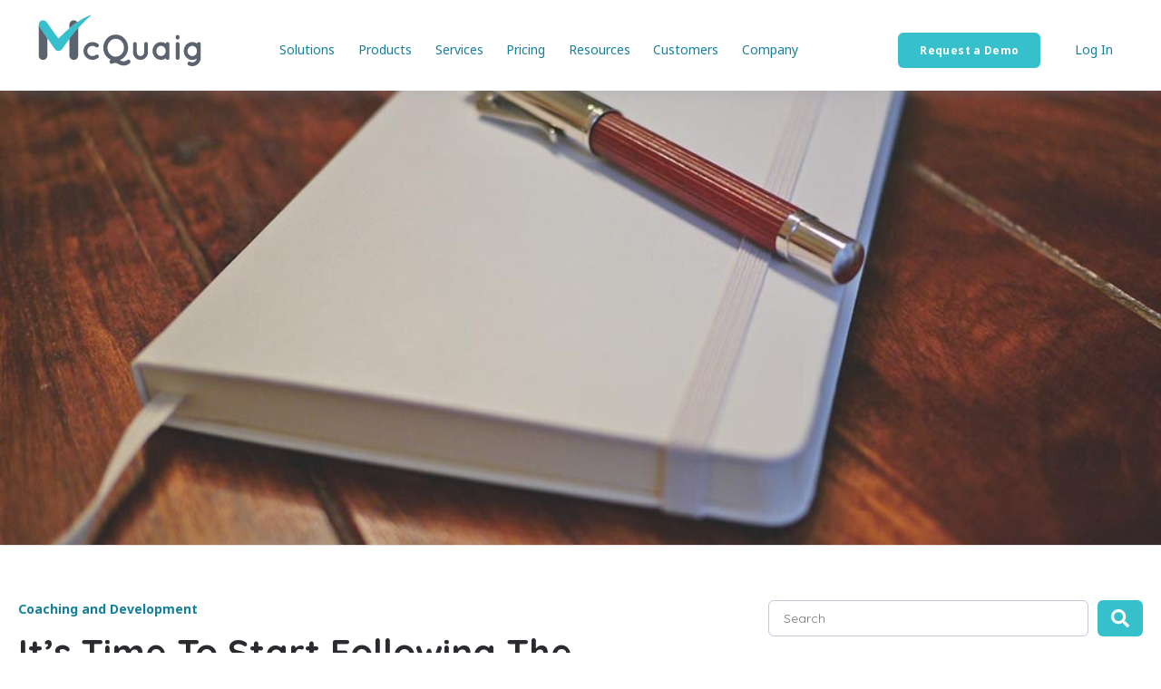

--- FILE ---
content_type: text/html; charset=UTF-8
request_url: https://blog.mcquaig.com/platinum-rule
body_size: 13153
content:
<!doctype html><html lang="en"><head>
    <meta charset="utf-8">
    <title>It's Time To Start Following The Platinum Rule</title>
    <link rel="shortcut icon" href="https://blog.mcquaig.com/hubfs/McQuaig%20Logo.png">
    <meta name="description" content="You know the Golden Rule: treat others the way you'd want to be treated. But what do you know about the Platinum Rule? Discover how a small wording change can improve team dynamics, communication, and employee engagement.">
    

	
	

    
    
    
<meta name="viewport" content="width=device-width, initial-scale=1">

    
    <meta property="og:description" content="You know the Golden Rule: treat others the way you'd want to be treated. But what do you know about the Platinum Rule? Discover how a small wording change can improve team dynamics, communication, and employee engagement.">
    <meta property="og:title" content="It's Time To Start Following The Platinum Rule">
    <meta name="twitter:description" content="You know the Golden Rule: treat others the way you'd want to be treated. But what do you know about the Platinum Rule? Discover how a small wording change can improve team dynamics, communication, and employee engagement.">
    <meta name="twitter:title" content="It's Time To Start Following The Platinum Rule">

    

    
    <style>
a.cta_button{-moz-box-sizing:content-box !important;-webkit-box-sizing:content-box !important;box-sizing:content-box !important;vertical-align:middle}.hs-breadcrumb-menu{list-style-type:none;margin:0px 0px 0px 0px;padding:0px 0px 0px 0px}.hs-breadcrumb-menu-item{float:left;padding:10px 0px 10px 10px}.hs-breadcrumb-menu-divider:before{content:'›';padding-left:10px}.hs-featured-image-link{border:0}.hs-featured-image{float:right;margin:0 0 20px 20px;max-width:50%}@media (max-width: 568px){.hs-featured-image{float:none;margin:0;width:100%;max-width:100%}}.hs-screen-reader-text{clip:rect(1px, 1px, 1px, 1px);height:1px;overflow:hidden;position:absolute !important;width:1px}
</style>

<link rel="stylesheet" href="https://blog.mcquaig.com/hubfs/hub_generated/template_assets/1/156051768157/1767989536341/template_main.min.css">
<link rel="stylesheet" href="https://blog.mcquaig.com/hubfs/hub_generated/template_assets/1/156051280292/1767989540418/template_child.min.css">

<style>
  #hs_cos_wrapper_Navbar_with_Menu .kl-header.custom .kl-navbar__logo {
  margin-bottom:12px;
  margin-right:unset;
}

#hs_cos_wrapper_Navbar_with_Menu .kl-header.custom .kl-navbar__content { margin-top:10px; }

#hs_cos_wrapper_Navbar_with_Menu .kl-header.custom .kl-header-placeholder,
#hs_cos_wrapper_Navbar_with_Menu .kl-header.custom .kl-navbar { height:100px; }

#hs_cos_wrapper_Navbar_with_Menu .kl-header.custom .kl-navbar__menu {
  list-style:none;
  display:flex;
  margin:0 auto;
  padding:0;
  align-items:center;
}

#hs_cos_wrapper_Navbar_with_Menu .kl-header.custom .kl-navbar__end a.button.Navbar_with_Menu__button:last-child { margin:0; }

#hs_cos_wrapper_Navbar_with_Menu .kl-header.custom .kl-navbar__button {
  color:var(--secondary);
  font-weight:normal;
  font-family:'Noto Sans',sans-serif;
  font-size:14px;
  padding:0.4rem 0.8rem;
}

#hs_cos_wrapper_Navbar_with_Menu .kl-header.custom .kl-navbar__button:hover { color:var(--body-txt); }

#hs_cos_wrapper_Navbar_with_Menu .kl-header.custom .kl-navbar__button>span {
  position:relative;
  display:inline-block;
  padding:0;
}

#hs_cos_wrapper_Navbar_with_Menu .kl-header.custom .kl-navbar__button>span::after { all:unset; }

#hs_cos_wrapper_Navbar_with_Menu .kl-header.custom .kl-navbar__button:active,
#hs_cos_wrapper_Navbar_with_Menu .kl-header.custom .kl-navbar__button--active,
#hs_cos_wrapper_Navbar_with_Menu .kl-header.custom .kl-navbar__button:hover {
  background-color:var(--primary-bg);
  border-radius:0.4rem;
  color:var(--body-txt);
}

#hs_cos_wrapper_Navbar_with_Menu .kl-header.custom .kl-navbar__button--active,
#hs_cos_wrapper_Navbar_with_Menu .kl-header.custom .kl-navbar__button:active,
#hs_cos_wrapper_Navbar_with_Menu .kl-header.custom .kl-navbar__button:focus {
  color:var(--body-txt);
  text-decoration:none;
}

#hs_cos_wrapper_Navbar_with_Menu .kl-header.custom .kl-navbar__end .button.Navbar_with_Menu__button {
  padding:13px 24px;
  transform:unset;
}

#hs_cos_wrapper_Navbar_with_Menu .kl-header.custom .kl-navbar__item { margin:0 6px; }

#hs_cos_wrapper_Navbar_with_Menu .kl-header.custom .kl-pricing__badge { background-color:var(--primary-bg); }

#hs_cos_wrapper_Navbar_with_Menu .kl-header.custom .kl-navbar__panel-wrapper { max-width:1240px; }

#hs_cos_wrapper_Navbar_with_Menu .kl-header.custom .kl-navbar__panel {
  background-color:var(--body_bg);
  box-shadow:0 5px 10px rgba(154,161,177,0.2);
  border-top:var(--borders) solid 1px;
  top:100px;
}

#hs_cos_wrapper_Navbar_with_Menu .kl-header.custom .kl-footer__byline-wrapper { display:none !important; }

#hs_cos_wrapper_Navbar_with_Menu .kl-header.custom .kl-navbar__description--full {
  flex-basis:225px !important;
  flex:0 0 auto;
  border-right:var(--borders) solid 1px;
  padding:0;
  margin:0 0 0 20px;
}

#hs_cos_wrapper_Navbar_with_Menu .kl-header.custom .kl-navbar__description--full h1,
#hs_cos_wrapper_Navbar_with_Menu .kl-header.custom .kl-navbar__description--full h2,
#hs_cos_wrapper_Navbar_with_Menu .kl-header.custom .kl-navbar__description--full h3,
#hs_cos_wrapper_Navbar_with_Menu .kl-header.custom .kl-navbar__description--full h4,
#hs_cos_wrapper_Navbar_with_Menu .kl-header.custom .kl-navbar__description--full h5 {
  color:var(--secondary);
  font-size:28px;
}

#hs_cos_wrapper_Navbar_with_Menu .kl-header.custom .kl-navbar__description {
  flex-basis:unset;
  flex:1 1 auto;
  padding:6px 0;
}

#hs_cos_wrapper_Navbar_with_Menu .kl-header.custom .kl-navbar__description>a {
  color:var(--body-txt);
  text-decoration:underline;
  display:inline-block;
}

#hs_cos_wrapper_Navbar_with_Menu .kl-header.custom .kl-navbar__description>a:focus,
#hs_cos_wrapper_Navbar_with_Menu .kl-header.custom .kl-navbar__description>a:hover { color:var(--a); }

#hs_cos_wrapper_Navbar_with_Menu .kl-header.custom .kl-navbar__description>a .wrap-item {
  display:flex;
  flex-direction:row;
  gap:5px;
  align-items:center;
}

#hs_cos_wrapper_Navbar_with_Menu .kl-header.custom .kl-navbar__description>a .wrap-item .icon-item {
  width:auto;
  height:40px;
}

#hs_cos_wrapper_Navbar_with_Menu .kl-header.custom .kl-navbar__description>a .wrap-item .desc-item {}

#hs_cos_wrapper_Navbar_with_Menu .kl-header.custom .kl-navbar__panel-wrapper .kl-navbar__categories {
  display:grid;
  padding-left:20px;
}

#hs_cos_wrapper_Navbar_with_Menu .kl-header.custom .kl-navbar__panel-wrapper .kl-navbar__categories.col-1 { grid-template-columns:repeat(1,1fr); }

#hs_cos_wrapper_Navbar_with_Menu .kl-header.custom .kl-navbar__panel-wrapper .kl-navbar__categories.col-2 { grid-template-columns:repeat(2,1fr); }

#hs_cos_wrapper_Navbar_with_Menu .kl-header.custom .kl-navbar__panel-wrapper .kl-navbar__categories.col-3 { grid-template-columns:repeat(3,1fr); }

#hs_cos_wrapper_Navbar_with_Menu .kl-header.custom .kl-navbar__panel-wrapper .kl-navbar__categories.col-4 { grid-template-columns:repeat(4,1fr); }

#hs_cos_wrapper_Navbar_with_Menu .kl-header.custom .kl-navbar__description--extra {
  flex-basis:200px;
  border-radius:10px;
  padding:20px;
  background-color:var(--info);
  opacity:1;
}

#hs_cos_wrapper_Navbar_with_Menu .kl-header.custom .kl-navbar__item--active .kl-navbar__button { color:unset; }

@media screen and (max-width:1380px) {
  #hs_cos_wrapper_Navbar_with_Menu .kl-header.custom .kl-navbar__panel-wrapper {
    padding-left:20px;
    padding-right:20px;
  }

  #hs_cos_wrapper_Navbar_with_Menu .kl-header.custom .kl-navbar__item { margin:0; }

  #hs_cos_wrapper_Navbar_with_Menu .kl-header.custom .kl-navbar__description--full { flex-basis:200px !important; }

  #hs_cos_wrapper_Navbar_with_Menu .kl-header.custom .kl-navbar__categories { flex-basis:430px; }

  #hs_cos_wrapper_Navbar_with_Menu .kl-header.custom .kl-navbar__end a.button.Navbar_with_Menu__button:last-child { padding:13px; }
}

@media screen and (max-width:920px) {
  #hs_cos_wrapper_Navbar_with_Menu .kl-header.custom,
  #hs_cos_wrapper_Navbar_with_Menu .kl-header-placeholder,
  #hs_cos_wrapper_Navbar_with_Menu .kl-header.custom .kl-header-placeholder,
  #hs_cos_wrapper_Navbar_with_Menu .kl-navbar,
  #hs_cos_wrapper_Navbar_with_Menu .kl-header.custom .kl-navbar { height:70px; }

  #hs_cos_wrapper_Navbar_with_Menu .kl-header.custom .kl-navbar__content {
    height:calc(100% - 70px);
    padding:20px;
    border-top:solid 1px var(--border-header);
    margin-top:unset;
  }

  #hs_cos_wrapper_Navbar_with_Menu .kl-header.custom .kl-navbar__logo {
    height:45px;
    margin-top:5px;
  }

  #hs_cos_wrapper_Navbar_with_Menu .kl-header.custom .kl-navbar__menu {
    align-items:unset;
    display:unset;
    list-style:none;
    margin:unset;
    padding:unset;
  }

  #hs_cos_wrapper_Navbar_with_Menu .kl-header.custom .kl-navbar__panel {
    background-color:unset;
    border-top:unset;
    box-shadow:unset;
  }

  #hs_cos_wrapper_Navbar_with_Menu .kl-header.custom .kl-navbar__button.kl-navbar__dropdown {
    font-size:1.125rem;
    padding:0;
  }

  #hs_cos_wrapper_Navbar_with_Menu .kl-header.custom .kl-navbar__panel-wrapper { padding:0 0 32px 0; }

  #hs_cos_wrapper_Navbar_with_Menu .kl-header.custom .kl-navbar__description--full { display:none; }

  #hs_cos_wrapper_Navbar_with_Menu .kl-header.custom .kl-navbar__panel-wrapper .kl-navbar__categories.col-1,
  #hs_cos_wrapper_Navbar_with_Menu .kl-header.custom .kl-navbar__panel-wrapper .kl-navbar__categories.col-2,
  #hs_cos_wrapper_Navbar_with_Menu .kl-header.custom .kl-navbar__panel-wrapper .kl-navbar__categories.col-3,
  #hs_cos_wrapper_Navbar_with_Menu .kl-header.custom .kl-navbar__panel-wrapper .kl-navbar__categories.col-4 { grid-template-columns:repeat(1,1fr); }

  #hs_cos_wrapper_Navbar_with_Menu .kl-header.custom .kl-navbar__button--active,
  #hs_cos_wrapper_Navbar_with_Menu .kl-header.custom .kl-navbar__button:active,
  #hs_cos_wrapper_Navbar_with_Menu .kl-header.custom .kl-navbar__button:hover {
    background-color:unset;
    border-radius:unset;
  }

  #hs_cos_wrapper_Navbar_with_Menu .kl-header.custom .kl-navbar__item--active .kl-navbar__button { font-size:1.5rem !important; }
}

</style>


  <style>
    

    

    

    

    

    

  </style>
  
<link rel="stylesheet" href="/hs/hsstatic/AsyncSupport/static-1.501/sass/comments_listing_asset.css">
<link rel="stylesheet" href="https://blog.mcquaig.com/hubfs/hub_generated/module_assets/1/169566678609/1765553617986/module_andrea_search_input.min.css">

<style>
  #hs_cos_wrapper_site_search .hs-search-field__bar>form { border-radius:px; }

#hs_cos_wrapper_site_search .hs-search-field__bar>form>label {}

#hs_cos_wrapper_site_search .hs-search-field__bar>form>.hs-search-field__input { border-radius:px; }

#hs_cos_wrapper_site_search .hs-search-field__button { border-radius:px; }

#hs_cos_wrapper_site_search .hs-search-field__button:hover,
#hs_cos_wrapper_site_search .hs-search-field__button:focus {}

#hs_cos_wrapper_site_search .hs-search-field__button:active {}

#hs_cos_wrapper_site_search .hs-search-field--open .hs-search-field__suggestions { border-radius:px; }

#hs_cos_wrapper_site_search .hs-search-field--open .hs-search-field__suggestions a {}

#hs_cos_wrapper_site_search .hs-search-field--open .hs-search-field__suggestions a:hover {}

</style>

<link rel="stylesheet" href="https://blog.mcquaig.com/hubfs/hub_generated/module_assets/1/157287235765/1742098089020/module_Footer.min.css">
<style>
  @font-face {
    font-family: "Inter";
    font-weight: 400;
    font-style: normal;
    font-display: swap;
    src: url("/_hcms/googlefonts/Inter/regular.woff2") format("woff2"), url("/_hcms/googlefonts/Inter/regular.woff") format("woff");
  }
  @font-face {
    font-family: "Inter";
    font-weight: 700;
    font-style: normal;
    font-display: swap;
    src: url("/_hcms/googlefonts/Inter/700.woff2") format("woff2"), url("/_hcms/googlefonts/Inter/700.woff") format("woff");
  }
  @font-face {
    font-family: "Inter";
    font-weight: 700;
    font-style: normal;
    font-display: swap;
    src: url("/_hcms/googlefonts/Inter/700.woff2") format("woff2"), url("/_hcms/googlefonts/Inter/700.woff") format("woff");
  }
  @font-face {
    font-family: "Noto Sans";
    font-weight: 400;
    font-style: normal;
    font-display: swap;
    src: url("/_hcms/googlefonts/Noto_Sans/regular.woff2") format("woff2"), url("/_hcms/googlefonts/Noto_Sans/regular.woff") format("woff");
  }
  @font-face {
    font-family: "Noto Sans";
    font-weight: 700;
    font-style: normal;
    font-display: swap;
    src: url("/_hcms/googlefonts/Noto_Sans/700.woff2") format("woff2"), url("/_hcms/googlefonts/Noto_Sans/700.woff") format("woff");
  }
  @font-face {
    font-family: "Noto Sans";
    font-weight: 700;
    font-style: normal;
    font-display: swap;
    src: url("/_hcms/googlefonts/Noto_Sans/700.woff2") format("woff2"), url("/_hcms/googlefonts/Noto_Sans/700.woff") format("woff");
  }
  @font-face {
    font-family: "Quicksand";
    font-weight: 400;
    font-style: normal;
    font-display: swap;
    src: url("/_hcms/googlefonts/Quicksand/regular.woff2") format("woff2"), url("/_hcms/googlefonts/Quicksand/regular.woff") format("woff");
  }
  @font-face {
    font-family: "Quicksand";
    font-weight: 700;
    font-style: normal;
    font-display: swap;
    src: url("/_hcms/googlefonts/Quicksand/700.woff2") format("woff2"), url("/_hcms/googlefonts/Quicksand/700.woff") format("woff");
  }
  @font-face {
    font-family: "Quicksand";
    font-weight: 700;
    font-style: normal;
    font-display: swap;
    src: url("/_hcms/googlefonts/Quicksand/700.woff2") format("woff2"), url("/_hcms/googlefonts/Quicksand/700.woff") format("woff");
  }
  @font-face {
    font-family: "Rubik";
    font-weight: 400;
    font-style: normal;
    font-display: swap;
    src: url("/_hcms/googlefonts/Rubik/regular.woff2") format("woff2"), url("/_hcms/googlefonts/Rubik/regular.woff") format("woff");
  }
  @font-face {
    font-family: "Rubik";
    font-weight: 700;
    font-style: normal;
    font-display: swap;
    src: url("/_hcms/googlefonts/Rubik/700.woff2") format("woff2"), url("/_hcms/googlefonts/Rubik/700.woff") format("woff");
  }
  @font-face {
    font-family: "Rubik";
    font-weight: 700;
    font-style: normal;
    font-display: swap;
    src: url("/_hcms/googlefonts/Rubik/700.woff2") format("woff2"), url("/_hcms/googlefonts/Rubik/700.woff") format("woff");
  }
</style>

    <script type="application/ld+json">
{
  "mainEntityOfPage" : {
    "@type" : "WebPage",
    "@id" : "https://blog.mcquaig.com/platinum-rule"
  },
  "author" : {
    "name" : "The McQuaig Institute",
    "url" : "https://blog.mcquaig.com/author/admin",
    "@type" : "Person"
  },
  "headline" : "It's Time To Start Following The Platinum Rule",
  "datePublished" : "2018-06-14T12:07:00.000Z",
  "dateModified" : "2024-06-04T14:32:12.168Z",
  "publisher" : {
    "name" : "McQuaig Institute",
    "logo" : {
      "url" : "https://24277308.fs1.hubspotusercontent-na1.net/hubfs/24277308/McQuaig%20Logo.png",
      "@type" : "ImageObject"
    },
    "@type" : "Organization"
  },
  "@context" : "https://schema.org",
  "@type" : "BlogPosting",
  "image" : [ "https://24277308.fs1.hubspotusercontent-na1.net/hubfs/24277308/Imported_Blog_Media/Notebook-Platinum-Rule.jpg" ]
}
</script>


<script data-search_input-config="config_site_search" type="application/json">
{
  "autosuggest_results_message": "Results for \u201C[[search_term]]\u201D",
  "autosuggest_no_results_message": "There are no autosuggest results for \u201C[[search_term]]\u201D",
  "sr_empty_search_field_message": "There are no suggestions because the search field is empty.",
  "sr_autosuggest_results_message": "There are currently [[number_of_results]] auto-suggested results for [[search_term]]. Navigate to the results list by pressing the down arrow key, or press return to search for all results.",
  "sr_search_field_aria_label": "This is a search field with an auto-suggest feature attached.",
  "sr_search_button_aria_label": "Search"
}
</script>


    
<!--  Added by GoogleAnalytics4 integration -->
<script>
var _hsp = window._hsp = window._hsp || [];
window.dataLayer = window.dataLayer || [];
function gtag(){dataLayer.push(arguments);}

var useGoogleConsentModeV2 = true;
var waitForUpdateMillis = 1000;


if (!window._hsGoogleConsentRunOnce) {
  window._hsGoogleConsentRunOnce = true;

  gtag('consent', 'default', {
    'ad_storage': 'denied',
    'analytics_storage': 'denied',
    'ad_user_data': 'denied',
    'ad_personalization': 'denied',
    'wait_for_update': waitForUpdateMillis
  });

  if (useGoogleConsentModeV2) {
    _hsp.push(['useGoogleConsentModeV2'])
  } else {
    _hsp.push(['addPrivacyConsentListener', function(consent){
      var hasAnalyticsConsent = consent && (consent.allowed || (consent.categories && consent.categories.analytics));
      var hasAdsConsent = consent && (consent.allowed || (consent.categories && consent.categories.advertisement));

      gtag('consent', 'update', {
        'ad_storage': hasAdsConsent ? 'granted' : 'denied',
        'analytics_storage': hasAnalyticsConsent ? 'granted' : 'denied',
        'ad_user_data': hasAdsConsent ? 'granted' : 'denied',
        'ad_personalization': hasAdsConsent ? 'granted' : 'denied'
      });
    }]);
  }
}

gtag('js', new Date());
gtag('set', 'developer_id.dZTQ1Zm', true);
gtag('config', 'G-482PSC8RZF');
</script>
<script async src="https://www.googletagmanager.com/gtag/js?id=G-482PSC8RZF"></script>

<!-- /Added by GoogleAnalytics4 integration -->

<!--  Added by GoogleTagManager integration -->
<script>
var _hsp = window._hsp = window._hsp || [];
window.dataLayer = window.dataLayer || [];
function gtag(){dataLayer.push(arguments);}

var useGoogleConsentModeV2 = true;
var waitForUpdateMillis = 1000;



var hsLoadGtm = function loadGtm() {
    if(window._hsGtmLoadOnce) {
      return;
    }

    if (useGoogleConsentModeV2) {

      gtag('set','developer_id.dZTQ1Zm',true);

      gtag('consent', 'default', {
      'ad_storage': 'denied',
      'analytics_storage': 'denied',
      'ad_user_data': 'denied',
      'ad_personalization': 'denied',
      'wait_for_update': waitForUpdateMillis
      });

      _hsp.push(['useGoogleConsentModeV2'])
    }

    (function(w,d,s,l,i){w[l]=w[l]||[];w[l].push({'gtm.start':
    new Date().getTime(),event:'gtm.js'});var f=d.getElementsByTagName(s)[0],
    j=d.createElement(s),dl=l!='dataLayer'?'&l='+l:'';j.async=true;j.src=
    'https://www.googletagmanager.com/gtm.js?id='+i+dl;f.parentNode.insertBefore(j,f);
    })(window,document,'script','dataLayer','GTM-TCQQGZ4');

    window._hsGtmLoadOnce = true;
};

_hsp.push(['addPrivacyConsentListener', function(consent){
  if(consent.allowed || (consent.categories && consent.categories.analytics)){
    hsLoadGtm();
  }
}]);

</script>

<!-- /Added by GoogleTagManager integration -->


<style>
  html { scroll-behavior: smooth; }
</style>
<link rel="amphtml" href="https://blog.mcquaig.com/platinum-rule?hs_amp=true">

<meta property="og:image" content="https://blog.mcquaig.com/hubfs/Imported_Blog_Media/Notebook-Platinum-Rule.jpg">
<meta property="og:image:width" content="1024">
<meta property="og:image:height" content="598">

<meta name="twitter:image" content="https://blog.mcquaig.com/hubfs/Imported_Blog_Media/Notebook-Platinum-Rule.jpg">


<meta property="og:url" content="https://blog.mcquaig.com/platinum-rule">
<meta name="twitter:card" content="summary_large_image">

<link rel="canonical" href="https://blog.mcquaig.com/platinum-rule">

<meta property="og:type" content="article">
<link rel="alternate" type="application/rss+xml" href="https://blog.mcquaig.com/rss.xml">
<meta name="twitter:domain" content="blog.mcquaig.com">
<script src="//platform.linkedin.com/in.js" type="text/javascript">
    lang: en_US
</script>

<meta http-equiv="content-language" content="en">







  <meta name="generator" content="HubSpot"></head>
  <body>
<!--  Added by GoogleTagManager integration -->
<noscript><iframe src="https://www.googletagmanager.com/ns.html?id=GTM-TCQQGZ4" height="0" width="0" style="display:none;visibility:hidden"></iframe></noscript>

<!-- /Added by GoogleTagManager integration -->

    <div class="body-wrapper   hs-content-id-169414361387 hs-blog-post hs-blog-id-169414597737">
      
        <div data-global-resource-path="atlas-theme-andrea/templates/partials/header.html">

  <div id="hs_cos_wrapper_Navbar_with_Menu" class="hs_cos_wrapper hs_cos_wrapper_widget hs_cos_wrapper_type_module" style="" data-hs-cos-general-type="widget" data-hs-cos-type="module">






<header class="kl-header custom">

  <nav class="kl-navbar content-wrapper">

    
      

  

    

    

    

    

    

    

  

  
    
  

  

  

  

  

  
    <a href="https://mcquaig.com/" class="kl-navbar__logo--col">
        

  
    
  

  

  
    
  

  <img src="https://blog.mcquaig.com/hubfs/mcquaig-logo-light.svg" alt="McQuaig" width="100%" style="max-width: 183px; max-height: 60px" class="kl-navbar__logo">
      </a>
  
    

    <div class="kl-navbar__mobile">
      
        <span id="hs_cos_wrapper_Navbar_with_Menu_language_switcher" class="hs_cos_wrapper hs_cos_wrapper_widget hs_cos_wrapper_type_language_switcher" style="" data-hs-cos-general-type="widget" data-hs-cos-type="language_switcher"></span>
      
      
      <button class="hamburger hamburger--squeeze kl-navbar__hamburger" type="button">
        <span class="hamburger-box">
          <span class="hamburger-inner"></span>
        </span>
      </button>
      
    </div>

    <div class="kl-navbar__content">

      <ul class="kl-navbar__menu">
        
          <li class="kl-navbar__item">

            
            

            

  
    

  

  
    
  

  

  

  

  

  
    <a href="#" class="kl-navbar__button kl-navbar__dropdown">
              <span>Solutions</span>
            </a>
  

            
            
              <div class="kl-navbar__panel">
                <div class="kl-navbar__panel-wrapper">
                  
                    <div class="kl-navbar__description--full">
                      <h2>Solutions</h2>
                    </div>
                  
                  <div class="kl-navbar__categories col-1">
                    
                      <div class="kl-navbar__description">
                        

  

    

    

    

    

    

    

  

  

  

  

  

  

  
    <a href="https://mcquaig.com/the-mcquaig-way">
                          <div class="wrap-item">
                            
                            <span class="desc-item">The McQuaig Way</span>
                          </div>
                        </a>
  
                      </div>
                    
                      <div class="kl-navbar__description">
                        

  

    

    

    

    

    

    

  

  

  

  

  

  

  
    <a href="https://mcquaig.com/solutions/hire">
                          <div class="wrap-item">
                            
                            <span class="desc-item">Hire</span>
                          </div>
                        </a>
  
                      </div>
                    
                      <div class="kl-navbar__description">
                        

  

    

    

    

    

    

    

  

  

  

  

  

  

  
    <a href="https://mcquaig.com/solutions/develop">
                          <div class="wrap-item">
                            
                            <span class="desc-item">Develop</span>
                          </div>
                        </a>
  
                      </div>
                    
                      <div class="kl-navbar__description">
                        

  

    

    

    

    

    

    

  

  

  

  

  

  

  
    <a href="https://mcquaig.com/solutions/retain">
                          <div class="wrap-item">
                            
                            <span class="desc-item">Retain</span>
                          </div>
                        </a>
  
                      </div>
                    
                  </div>
                  
                </div>
              </div>
            
          </li>
        
          <li class="kl-navbar__item">

            
            

            

  
    

  

  
    
  

  

  

  

  

  
    <a href="#" class="kl-navbar__button kl-navbar__dropdown">
              <span>Products</span>
            </a>
  

            
            
              <div class="kl-navbar__panel">
                <div class="kl-navbar__panel-wrapper">
                  
                    <div class="kl-navbar__description--full">
                      <h2>Products</h2>
                    </div>
                  
                  <div class="kl-navbar__categories col-2">
                    
                      <div class="kl-navbar__description">
                        

  

    

    

    

    

    

    

  

  

  

  

  

  

  
    <a href="https://mcquaig.com/products/job-survey">
                          <div class="wrap-item">
                            
                              
                              
                               
                              <img src="https://blog.mcquaig.com/hubfs/Job%20Survey%20icon%20bw.svg" alt="Job Survey" width="30" height="30">
                            
                            <span class="desc-item">Job Survey</span>
                          </div>
                        </a>
  
                      </div>
                    
                      <div class="kl-navbar__description">
                        

  
    

  

  

  

  

  

  

  
    <a href="https://mcquaig.com/products/word-survey">
                          <div class="wrap-item">
                            
                              
                              
                               
                              <img src="https://blog.mcquaig.com/hubfs/Word%20Survey%20icon%20bw.svg" alt="Word Survey" width="30" height="30">
                            
                            <span class="desc-item">Word Survey</span>
                          </div>
                        </a>
  
                      </div>
                    
                      <div class="kl-navbar__description">
                        

  

    

    

    

    

    

    

  

  

  

  

  

  

  
    <a href="https://mcquaig.com/products/mental-agility-test">
                          <div class="wrap-item">
                            
                              
                              
                               
                              <img src="https://blog.mcquaig.com/hubfs/Mental%20Agility%20Test%20icon%20bw.svg" alt="Mental Agility Test" width="30" height="30">
                            
                            <span class="desc-item">Mental Agility Test</span>
                          </div>
                        </a>
  
                      </div>
                    
                      <div class="kl-navbar__description">
                        

  

    

    

    

    

    

    

  

  

  

  

  

  

  
    <a href="https://mcquaig.com/products/360-leadership-review">
                          <div class="wrap-item">
                            
                              
                              
                               
                              <img src="https://blog.mcquaig.com/hubfs/360%20icon%20bw.svg" alt="360 Leadership Review" width="30" height="30">
                            
                            <span class="desc-item">360 Leadership Review</span>
                          </div>
                        </a>
  
                      </div>
                    
                      <div class="kl-navbar__description">
                        

  

    

    

    

    

    

    

  

  

  

  

  

  

  
    <a href="https://mcquaig.com/products/self-development-survey">
                          <div class="wrap-item">
                            
                              
                              
                               
                              <img src="https://blog.mcquaig.com/hubfs/Self%20Development%20Survey%20icon%20bw.svg" alt="Self-Development Survey" width="30" height="30">
                            
                            <span class="desc-item">Self-Development Survey</span>
                          </div>
                        </a>
  
                      </div>
                    
                      <div class="kl-navbar__description">
                        

  

    

    

    

    

    

    

  

  

  

  

  

  

  
    <a href="https://mcquaig.com/products/teamsync">
                          <div class="wrap-item">
                            
                              
                              
                               
                              <img src="https://blog.mcquaig.com/hubfs/TeamSync%20icon%20bw.svg" alt="TeamSync" width="30" height="30">
                            
                            <span class="desc-item">TeamSync</span>
                          </div>
                        </a>
  
                      </div>
                    
                      <div class="kl-navbar__description">
                        

  

    

    

    

    

    

    

  

  

  

  

  

  

  
    <a href="https://mcquaig.com/products/maven">
                          <div class="wrap-item">
                            
                              
                              
                               
                              <img src="https://blog.mcquaig.com/hubfs/maven-icon-bw.svg" alt="McQuaig Maven" width="30" height="30">
                            
                            <span class="desc-item">McQuaig Maven</span>
                          </div>
                        </a>
  
                      </div>
                    
                  </div>
                  
                </div>
              </div>
            
          </li>
        
          <li class="kl-navbar__item">

            
            

            

  
    

  

  
    
  

  

  

  

  

  
    <a href="#" class="kl-navbar__button kl-navbar__dropdown">
              <span>Services</span>
            </a>
  

            
            
              <div class="kl-navbar__panel">
                <div class="kl-navbar__panel-wrapper">
                  
                    <div class="kl-navbar__description--full">
                      <h2>Services</h2>
                    </div>
                  
                  <div class="kl-navbar__categories col-">
                    
                      <div class="kl-navbar__description">
                        

  

    

    

    

    

    

    

  

  

  

  

  

  

  
    <a href="https://mcquaig.com/certification-training">
                          <div class="wrap-item">
                            
                            <span class="desc-item">Certification Training</span>
                          </div>
                        </a>
  
                      </div>
                    
                      <div class="kl-navbar__description">
                        

  

    

    

    

    

    

    

  

  

  

  

  

  

  
    <a href="https://mcquaig.com/team-effectiveness-training">
                          <div class="wrap-item">
                            
                            <span class="desc-item">Team Effectiveness Training</span>
                          </div>
                        </a>
  
                      </div>
                    
                      <div class="kl-navbar__description">
                        

  

    

    

    

    

    

    

  

  

  

  

  

  

  
    <a href="https://mcquaig.com/integrations">
                          <div class="wrap-item">
                            
                            <span class="desc-item">Integrations</span>
                          </div>
                        </a>
  
                      </div>
                    
                  </div>
                  
                </div>
              </div>
            
          </li>
        
          <li class="kl-navbar__item">

            
            
              
            

            

  

    

    

    

    

    

    

  

  
    
  

  

  

  

  

  
    <a href="https://mcquaig.com/pricing" class="kl-navbar__button kl-navbar__dropdown kl-navbar__leaf">
              <span>Pricing</span>
            </a>
  

            
            
          </li>
        
          <li class="kl-navbar__item">

            
            

            

  
    

  

  
    
  

  

  

  

  

  
    <a href="#" class="kl-navbar__button kl-navbar__dropdown">
              <span>Resources</span>
            </a>
  

            
            
              <div class="kl-navbar__panel">
                <div class="kl-navbar__panel-wrapper">
                  
                    <div class="kl-navbar__description--full">
                      <h2>Resources</h2>
                    </div>
                  
                  <div class="kl-navbar__categories col-">
                    
                      <div class="kl-navbar__description">
                        

  

    

    

    

    

    

    

  

  

  

  

  

  

  
    <a href="https://blog.mcquaig.com">
                          <div class="wrap-item">
                            
                            <span class="desc-item">Blog</span>
                          </div>
                        </a>
  
                      </div>
                    
                      <div class="kl-navbar__description">
                        

  

    

    

    

    

    

    

  

  

  

  

  

  

  
    <a href="https://mcquaig.com/resources">
                          <div class="wrap-item">
                            
                            <span class="desc-item">Resource Center</span>
                          </div>
                        </a>
  
                      </div>
                    
                      <div class="kl-navbar__description">
                        

  

    

    

    

    

    
      
      
    

    
      
    

  

  

  

  

  

  

  
    <a href="https://turnovercost.mcquaig.com/" target="_blank" rel="noopener">
                          <div class="wrap-item">
                            
                            <span class="desc-item">Cost of Turnover Calculator</span>
                          </div>
                        </a>
  
                      </div>
                    
                  </div>
                  
                </div>
              </div>
            
          </li>
        
          <li class="kl-navbar__item">

            
            

            

  
    

  

  
    
  

  

  

  

  

  
    <a href="#" class="kl-navbar__button kl-navbar__dropdown">
              <span>Customers</span>
            </a>
  

            
            
              <div class="kl-navbar__panel">
                <div class="kl-navbar__panel-wrapper">
                  
                    <div class="kl-navbar__description--full">
                      <h2>Customers</h2>
                    </div>
                  
                  <div class="kl-navbar__categories col-">
                    
                      <div class="kl-navbar__description">
                        

  

    

    

    

    

    
      
      
    

    
      
    

  

  

  

  

  

  

  
    <a href="https://mcquaig.learnupon.com/" target="_blank" rel="noopener">
                          <div class="wrap-item">
                            
                            <span class="desc-item">McQuaig University</span>
                          </div>
                        </a>
  
                      </div>
                    
                      <div class="kl-navbar__description">
                        

  

    

    

    

    

    
      
      
    

    
      
    

  

  

  

  

  

  

  
    <a href="https://mcquaig.zendesk.com/" target="_blank" rel="noopener">
                          <div class="wrap-item">
                            
                            <span class="desc-item">Knowledge Center</span>
                          </div>
                        </a>
  
                      </div>
                    
                      <div class="kl-navbar__description">
                        

  

    

    

    

    

    
      
      
    

    
      
    

  

  

  

  

  

  

  
    <a href="https://app.mcquaig.com/" target="_blank" rel="noopener">
                          <div class="wrap-item">
                            
                            <span class="desc-item">Log In</span>
                          </div>
                        </a>
  
                      </div>
                    
                  </div>
                  
                </div>
              </div>
            
          </li>
        
          <li class="kl-navbar__item">

            
            

            

  
    

  

  
    
  

  

  

  

  

  
    <a href="#" class="kl-navbar__button kl-navbar__dropdown">
              <span>Company</span>
            </a>
  

            
            
              <div class="kl-navbar__panel">
                <div class="kl-navbar__panel-wrapper">
                  
                    <div class="kl-navbar__description--full">
                      <h2>Company</h2>
                    </div>
                  
                  <div class="kl-navbar__categories col-">
                    
                      <div class="kl-navbar__description">
                        

  

    

    

    

    

    

    

  

  

  

  

  

  

  
    <a href="https://mcquaig.com/about">
                          <div class="wrap-item">
                            
                            <span class="desc-item">About Us</span>
                          </div>
                        </a>
  
                      </div>
                    
                      <div class="kl-navbar__description">
                        

  

    

    

    

    

    

    

  

  

  

  

  

  

  
    <a href="https://mcquaig.com/contact">
                          <div class="wrap-item">
                            
                            <span class="desc-item">Contact Us</span>
                          </div>
                        </a>
  
                      </div>
                    
                  </div>
                  
                </div>
              </div>
            
          </li>
        
      </ul>

      <div class="kl-navbar__end">
        
          <span id="hs_cos_wrapper_Navbar_with_Menu_language_switcher" class="hs_cos_wrapper hs_cos_wrapper_widget hs_cos_wrapper_type_language_switcher" style="" data-hs-cos-general-type="widget" data-hs-cos-type="language_switcher"></span>
        
        
    

  
  	  
  	
		
	
	
    

  

  

  

  

    

  

    

    

    

    
      
    

    

    
      
    

  

  
    
  

  

  

  

  

  
    <a href="https://mcquaig.com/request-a-demo" rel="nofollow" class="button Navbar_with_Menu__button">
      <span>Request a Demo</span>
    </a>
  

  
  
        
    

  
    

  

  

  

  

    

  

    

    

    

    

    
      
      
    

    
      
    

  

  
    
  

  

  

  

  

  
    <a href="https://app.mcquaig.com/" target="_blank" rel="noopener" class="kl-navbar__button Navbar_with_Menu__button">
      <span>Log In</span>
    </a>
  

  
  
      </div>

    </div>

  </nav>

</header>

<div class="kl-header-placeholder"></div></div>

</div>
      

      
<main class="body-container-wrapper">
  <div class="body-container body-container--blog-post">

    
    <div class="blog-header blog-header--post blog-header-andrea" style="background-image: url('https://blog.mcquaig.com/hubfs/Imported_Blog_Media/Notebook-Platinum-Rule.jpg');"></div>
    

    <div class="content-wrapper blog-post-andrea">
      
      <div class="left-column">
        
        <article class="blog-post">

          
          
          <span class="blog-post__preheader">Coaching and Development</span>
          

          <h1 class="blog-post__title"><span id="hs_cos_wrapper_name" class="hs_cos_wrapper hs_cos_wrapper_meta_field hs_cos_wrapper_type_text" style="" data-hs-cos-general-type="meta_field" data-hs-cos-type="text">It’s Time To Start Following The Platinum Rule</span></h1>

          
          <p class="blog-post__summary">You know the Golden Rule: treat others the way you'd want to be treated. But what do you know about the Platinum Rule? Discover how a small wording change can improve team dynamics, communication, and employee engagement.</p>
          

          <div class="blog-post__meta">

            
            <div class="blog-post__avatar" style="background-image: url('https://blog.mcquaig.com/hubfs/McQuaig%20Logo.png');">
            </div>
            

            <div class="blog-post__author">
              <a href="https://blog.mcquaig.com/author/admin">
                The McQuaig Institute
              </a>
              <div class="blog-post__timestamp">
                Jun 14, 2018
              </div>
            </div>
          </div>

          <hr class="blog-post__divider">

          <div class="blog-post__body-wrapper">

            <div class="blog-post__body">
              <span id="hs_cos_wrapper_post_body" class="hs_cos_wrapper hs_cos_wrapper_meta_field hs_cos_wrapper_type_rich_text" style="" data-hs-cos-general-type="meta_field" data-hs-cos-type="rich_text"><p>We’ve all heard of the Golden Rule: Treat others the way you want to be treated. While that’s pretty sound advice, a new rule has made its way into the topic of employee development and team dynamics, and it might be even more powerful. Instead of treating people the way <em>you</em> want to be treated, the Platinum Rule keeps the focus on the other person: Treat others the way <em>they</em> want to be treated. A slight change in wording, but a massive change in employee well-being.</p> 
<p>
 <!--more--></p> 
<p>Great quote from <a href="https://www.inc.com/peter-economy/how-the-platinum-rule-trumps-the-golden-rule-every-time.html" rel="noopener" target="_blank">The Art Of People</a>, by Dave Kerpen:</p> 
<blockquote>
 <p><em>We all grow up learning about the simplicity and power of the Golden Rule: Do unto others as you would want done to you. It’s a splendid concept except for one thing: Everyone is different, and the truth is that in many cases what you’d want done to you is different from what your partner, employee, customer, investor, wife, or child would want done to him or her.</em></p>
</blockquote> 
<p>Notice how we’re not just talking about in the workplace. If you are in a relationship with someone, you need to convey value and love to them in the way <em>they appreciate</em>, not the way you are comfortable. This is probably the single-hardest thing about being in a relationship for many.</p> 
<p>The equation is this:</p> 
<p><em>Is there value being conveyed in a way that I understand, appreciate, and can grow with and from?</em></p> 
<p style="text-align: center;"><a href="/engagement-hard-to-generate"><strong>Pro Tip:</strong> Check out these 7 tips to improve team dynamics and employee engagement</a></p> 
<h4>The Work Side Of All This</h4> 
<p>We’ve got this myth that we should never equate work and personal. Makes sense at one level – but the reason relationships end and the reason jobs end (quitting) <a href="http://thecontextofthings.com/2015/03/19/four-horsemen-of-work-apocalypse/" rel="noopener" target="_blank">have 92% in common</a>. So maybe we should discuss them in concert more.</p> 
<p>Look at that question from up above again:</p> 
<p><em>Is there value being conveyed in a way that I understand, appreciate, and can grow with and from?</em></p> 
<p>That’s work too.</p> 
<p>People want value. They want to <em>be valued</em>. And it takes different forms.</p> 
<p>There are a lot of folks out there who want a bigger salary, sure. Extrinsic, target-driven rewards and value. Got it.</p> 
<p>But some people want flexibility. Maybe their child is sick, or they’re taking care of an ailing parent outside of work. Some people want autonomy at work — “please no micromanaging.” Others want skill development. Some people just want a paycheck. A few, somewhere, want that Air Hockey table and free burritos on Fridays.</p> 
<p>But the value isn’t about what the company thinks or wants — it’s actually about what the talent wants and sees value in.</p> 
<h4>How Do You Scale That?</h4> 
<p>We just came to the central reason HR is often viewed as an also-ran at most companies.</p> 
<p>They supposedly have all this data and insight on the staff, but really what they have is macro-level, potentially-anonymized, 1-to-5 type scores on generic questions.</p> 
<p>That’s really not information of value. Not in terms of designing more valuable experiences at the employee level.</p> 
<p>You can only take “value/love back to employees” to scale via a 1-2 step:</p> 
<ul> 
 <li>Someone needs to care</li> 
 <li>Managers need to actually talk with their employees about how they connect back to work</li> 
</ul> 
<p>That’s it.</p> 
<p>If you have those two elements in a company, you can get it.</p> 
<p>If not, you have no chance.</p> 
<h4>Understanding Communication Styles</h4> 
<p>Just as every employee has a different connection back to the work, so too does every employee have a different way they like to communicate and be communicated with. Obviously the two big buckets we always discuss here are:</p> 
<ul> 
 <li>Extroverts</li> 
 <li>Introverts</li> 
</ul> 
<p>It goes beyond that, though. Some employees hate meetings (many do). Some are scared of 1 on 1. Some might want to talk about the NBA for five minutes before any deliverables. Some just want to talk about to-do lists and get out.</p> 
<p>You need to communicate via the Platinum Rule, too: how do they want to communicate?</p> 
<p><a href="https://www.introvertedmanager.com/post/platinum-rule/" rel="noopener" target="_blank">An article from Introverted Manager</a> sums this up pretty well. Suppose you’ve got 2 employees:</p> 
<ul> 
 <li>Employee 1 is quiet and reserved, someone who keeps their head down and keeps interactions brief.</li> 
 <li>Employee 2 is outgoing and communicative, someone who includes pleasantries in their conversations and values getting to know their colleagues in a more informal manner.</li> 
</ul> 
<p>If you start having long, drawn-out conversations with Employee 1, how do you think they’ll feel during that interaction? What if you start having short, abrupt meetings with Employee 2?</p> 
<p>Everyone is different. That’s important to remember, even though we often forget. Employee 1 doesn’t want chit-chat – they want to get down to work. Employee 2 might feel hurt if you jump straight into the game plan. You might personally align with one or the other, or maybe you fall somewhere in the middle.</p> 
<h4>How To Apply The Platinum Rule</h4> 
<p>Monica Affleck from PeopleTalk <a href="https://peopletalkonline.ca/the-platinum-rule-why-leaders-need-to-know-it/" rel="noopener" target="_blank">breaks it down into 4 steps</a>:</p> 
<ul> 
 <li>Show empathy</li> 
 <li>Be curious</li> 
 <li>Examine your biases</li> 
 <li>Listen actively</li> 
</ul> 
<p>I’d argue that the fourth step here is actually an all-encompassing strategy. Active listening –&nbsp; or as Affleck says, “listening with our senses” – allows us to show greater empathy, because we can get a better sense of someone else’s point of view. Being curious, asking questions, looking for input from new sources, is only effective if you really listen to the feedback. And examining your biases isn’t some activity you do on your own, ticking off a list in your mind. No – it’s an active process, catching yourself making an assumption that might not be rooted in evidence. In fact, active listening might be one of the best bias-busting tools out there. Listen closer, and you might hear the truth overpowering your pre-set assumptions.</p> 
<h5><a href="https://info.mcquaig.com/ultimate-guide-building-productive-team">Want more activities to improve team dynamics? Download the Ultimate Guide To Building A Productive Team for free.</a></h5> 
<p>The Platinum Rule is important to remember, not just because it takes the focus off of us and puts it on the other person – but because it means that the other person can do the same for us. Everyone meets in the middle. You might love small talk, but your employee might find it wasteful. So, cut down on the small talk. But your employee might know you love to chat – so they might be willing to tell you about their weekend before you get down to brass tacks. All of a sudden, hey, you actually <em>do</em> get the chance to do some bonding with your team, even if it’s not the 15 minutes you would’ve loved. The Platinum Rule is a compromise, and the more people who practice it, the more fulfilling your interactions with employees and colleagues can be.</p> 
<p>By becoming familiar with acting out these steps in a genuine way, Affleck argues, you’re building bridges with the people around you. And as your team starts to apply the Platinum Rule themselves, they’ll be building bridges too. In the end, everyone gives a little, gets a little back, and the team can work more effectively as a unit.</p> 
<p>&nbsp;</p></span>
            </div>

            
            <div class="blog-post__tags">
              
              <a class="blog-post__tag-link" href="https://blog.mcquaig.com/tag/coaching-and-development">Coaching and Development</a>
              
              <a class="blog-post__tag-link" href="https://blog.mcquaig.com/tag/employee-engagement">Employee Engagement</a>
              
            </div>
            

          </div>

        </article>
        

        
        
        <div class="blog-comments">
          <div id="hs_cos_wrapper_blog_comments" class="hs_cos_wrapper hs_cos_wrapper_widget hs_cos_wrapper_type_module widget-type-blog_comments" style="" data-hs-cos-general-type="widget" data-hs-cos-type="module"><span id="hs_cos_wrapper_blog_comments_blog_comments" class="hs_cos_wrapper hs_cos_wrapper_widget hs_cos_wrapper_type_blog_comments" style="" data-hs-cos-general-type="widget" data-hs-cos-type="blog_comments">
<div class="section post-footer">
    <div id="comments-listing" class="new-comments"></div>
    
      <div id="hs_form_target_2254601b-a8ab-4eb1-8498-ec1e6fede1b0"></div>
      
      
      
      
    
</div>

</span></div>
        </div>
        
        
      </div>
      
      <div class="right-column">
        
        <div class="blog-search-andrea">
          <div id="hs_cos_wrapper_site_search" class="hs_cos_wrapper hs_cos_wrapper_widget hs_cos_wrapper_type_module" style="" data-hs-cos-general-type="widget" data-hs-cos-type="module">












  









<div class="hs-search-field search-andrea">
    <div class="hs-search-field__bar hs-search-field__bar--button-inline  ">
      <form data-hs-do-not-collect="true" class="hs-search-field__form" action="/hs-search-results">

        <label class="hs-search-field__label show-for-sr" for="site_search-input">This is a search field with an auto-suggest feature attached.</label>

        <input role="combobox" aria-expanded="false" aria-controls="autocomplete-results" aria-label="This is a search field with an auto-suggest feature attached." type="search" class="hs-search-field__input" id="site_search-input" name="q" autocomplete="off" aria-autocomplete="list" placeholder="Search">

        
          <input type="hidden" name="type" value="SITE_PAGE">
        
        
        
          <input type="hidden" name="type" value="BLOG_POST">
          <input type="hidden" name="type" value="LISTING_PAGE">
        
        
        

        <button class="hs-search-field__button " aria-label="Search">
          <span id="hs_cos_wrapper_site_search_" class="hs_cos_wrapper hs_cos_wrapper_widget hs_cos_wrapper_type_icon" style="" data-hs-cos-general-type="widget" data-hs-cos-type="icon"><svg version="1.0" xmlns="http://www.w3.org/2000/svg" viewbox="0 0 512 512" aria-hidden="true"><g id="search1_layer"><path d="M505 442.7L405.3 343c-4.5-4.5-10.6-7-17-7H372c27.6-35.3 44-79.7 44-128C416 93.1 322.9 0 208 0S0 93.1 0 208s93.1 208 208 208c48.3 0 92.7-16.4 128-44v16.3c0 6.4 2.5 12.5 7 17l99.7 99.7c9.4 9.4 24.6 9.4 33.9 0l28.3-28.3c9.4-9.4 9.4-24.6.1-34zM208 336c-70.7 0-128-57.2-128-128 0-70.7 57.2-128 128-128 70.7 0 128 57.2 128 128 0 70.7-57.2 128-128 128z" /></g></svg></span>
           </button>
        <div class="hs-search-field__suggestions-container ">
          <ul id="autocomplete-results" role="listbox" aria-label="term" class="hs-search-field__suggestions">
            
              <li role="option" tabindex="-1" aria-posinset="1" aria-setsize="0" class="results-for show-for-sr">There are no suggestions because the search field is empty.</li>
            
          </ul>
        </div>
      </form>
    </div>
    <div id="sr-messenger" class="hs-search-sr-message-container show-for-sr" role="status" aria-live="polite" aria-atomic="true">
    </div>
</div>

</div>
        </div>
        
        
        
        
        
        
        <div class="blog-more">
          <div id="hs_cos_wrapper_Global_Blog_Post_Before_Cards_Text" class="hs_cos_wrapper hs_cos_wrapper_widget hs_cos_wrapper_type_module" style="" data-hs-cos-general-type="widget" data-hs-cos-type="module">



    
  

  

  

  <div class="kl-rich-text">

    

    <div><h2> Similar posts </h2> </div>

    

    
  </div>

  </div>
          <div class="blog-more-posts">
            
  
        <article class="blog-more-posts__post-wrapper">
          <div class="blog-more-posts__post">
            
            <a class="blog-more-posts__post-image" style="background-image: url('https://blog.mcquaig.com/hubfs/Imported_Blog_Media/employee_coaching.jpg');" href="https://blog.mcquaig.com/5-questions-to-consider-when-coaching-or-not-coaching-an-employee">
            </a>
            
            <div class="blog-more-posts__post-content">
              <div>
                
                
                <span class="blog-more-posts__post-preheader">Employee Retention</span>
                
                <h3><a href="https://blog.mcquaig.com/5-questions-to-consider-when-coaching-or-not-coaching-an-employee">5 Questions to Consider When Coaching (Or Not Coaching) an Employee</a></h3>
                
                <p>How do you know if employee coaching will be successful? Answer these five questions to see of you're wasting your time or not.</p>
                
              </div>
              <div class="blog-more-posts__post-meta">
                <span class="blog-more-posts__post-author">
                  The McQuaig Institute
                </span>
                <span class="blog-more-posts__post-date">
                  Nov 20, 2015
                </span>
              </div>
            </div>
          </div>
        </article>
        

  
        <article class="blog-more-posts__post-wrapper">
          <div class="blog-more-posts__post">
            
            <a class="blog-more-posts__post-image" style="background-image: url('https://blog.mcquaig.com/hubfs/Imported_Blog_Media/Gummy_bear_cake_millennials.jpg');" href="https://blog.mcquaig.com/millennials-now-in-4-flavors">
            </a>
            
            <div class="blog-more-posts__post-content">
              <div>
                
                
                <span class="blog-more-posts__post-preheader">Employee Retention</span>
                
                <h3><a href="https://blog.mcquaig.com/millennials-now-in-4-flavors">Millennials:Now in 4 Flavors</a></h3>
                
                <p>Think you know millennials? New research shows that there are four distinct segments in this generation. Don't target the wrong type with your...</p>
                
              </div>
              <div class="blog-more-posts__post-meta">
                <span class="blog-more-posts__post-author">
                  The McQuaig Institute
                </span>
                <span class="blog-more-posts__post-date">
                  Sep 14, 2015
                </span>
              </div>
            </div>
          </div>
        </article>
        

  
        <article class="blog-more-posts__post-wrapper">
          <div class="blog-more-posts__post">
            
            <a class="blog-more-posts__post-image" style="background-image: url('https://blog.mcquaig.com/hubfs/Imported_Blog_Media/Roman_Krznaric.jpg');" href="https://blog.mcquaig.com/find-fulfilling-work">
            </a>
            
            <div class="blog-more-posts__post-content">
              <div>
                
                
                <span class="blog-more-posts__post-preheader">Employee Retention</span>
                
                <h3><a href="https://blog.mcquaig.com/find-fulfilling-work">Find Fulfilling Work with Roman Krznaric</a></h3>
                
                <p>Did you know most people go about trying to find fulfilling work the wrong way? Find out the right way in this video interview with Roman Krznaric.</p>
                
              </div>
              <div class="blog-more-posts__post-meta">
                <span class="blog-more-posts__post-author">
                  The McQuaig Institute
                </span>
                <span class="blog-more-posts__post-date">
                  Feb 26, 2015
                </span>
              </div>
            </div>
          </div>
        </article>
        


          </div>
        </div>
        
      </div>
      
      
    </div>

    
    <div id="hs_cos_wrapper_blog-subscribe" class="hs_cos_wrapper hs_cos_wrapper_widget hs_cos_wrapper_type_module" style="" data-hs-cos-general-type="widget" data-hs-cos-type="module">

<div class="blog-subscribe" style="background-color: rgba(235, 239, 240, 1.0);">
  <div class="blog-subscribe__wrapper content-wrapper">
    <div class="blog-subscribe__header">
      <h3>Stay informed!</h3>
<p>Sign up for the McQuaig Newsletter to get the latest insights, expert tips, and practical strategies delivered straight to your inbox. Don't miss out on valuable content designed to help you and your team succeed. Sign up now and join our community of forward-thinking HR professionals!<br><br><br></p>
    </div>
    <div class="blog-subscribe__form">
      
        <span id="hs_cos_wrapper_blog-subscribe_blog_subscribe" class="hs_cos_wrapper hs_cos_wrapper_widget hs_cos_wrapper_type_blog_subscribe" style="" data-hs-cos-general-type="widget" data-hs-cos-type="blog_subscribe">
<div id="hs_form_target_blog-subscribe_blog_subscribe_538"></div>



</span>
      
    </div>
  </div>
</div></div>

  </div>
</main>


      
        <div data-global-resource-path="atlas-theme-andrea/templates/partials/footer.html">

  <div id="hs_cos_wrapper_Footer" class="hs_cos_wrapper hs_cos_wrapper_widget hs_cos_wrapper_type_module" style="" data-hs-cos-general-type="widget" data-hs-cos-type="module">





<footer class="kl-footer">
  <div class="kl-footer__wrapper content-wrapper">
    
    <div class="kl-footer__content">

      <div class="kl-footer__info">

        

  

    

    

    

    

    

    

  

  

  

  

  

  

  
    <a href="https://mcquaig.com/old">
            

  

  
    
  

  

  <img src="https://blog.mcquaig.com/hubfs/mcquaig-logo-dark.svg" alt="McQuaig Institute" width="240" height="78" loading="">
          </a>
  

        <div class="kl-footer__address"><p>The McQuaig Institute of Executive Development<br>36 Toronto Street, Suite 850<br>Toronto, Ontario, M5C 2C5</p></div>
        <ul class="kl-footer__social">
                  
        </ul>
      </div>

      <div class="kl-footer__menu">
        
          <div class="kl-footer__group">
			  
			  <h3>Solutions</h3>
			  
            <ul>
              
                <li>
                  <a href="https://mcquaig.com/the-mcquaig-way">The McQuaig Way</a>
                </li>
              
                <li>
                  <a href="https://mcquaig.com/solutions/hire">Hire</a>
                </li>
              
                <li>
                  <a href="https://mcquaig.com/solutions/develop">Develop</a>
                </li>
              
                <li>
                  <a href="https://mcquaig.com/solutions/retain">Retain</a>
                </li>
              
            </ul>
          </div>
        
          <div class="kl-footer__group">
			  
			  <h3>Products</h3>
			  
            <ul>
              
                <li>
                  <a href="https://mcquaig.com/products/job-survey">Job Survey</a>
                </li>
              
                <li>
                  <a href="https://mcquaig.com/products/word-survey">Word Survey</a>
                </li>
              
                <li>
                  <a href="https://mcquaig.com/products/mental-agility-test">Agility Test</a>
                </li>
              
                <li>
                  <a href="https://mcquaig.com/products/360-leadership-review">360 Leadership Review</a>
                </li>
              
                <li>
                  <a href="https://mcquaig.com/products/self-development-survey">Self-Development Survey</a>
                </li>
              
                <li>
                  <a href="https://mcquaig.com/products/teamsync">TeamSync</a>
                </li>
              
                <li>
                  <a href="https://mcquaig.com/products/maven">Maven</a>
                </li>
              
            </ul>
          </div>
        
          <div class="kl-footer__group">
			  
			  <h3>Resources</h3>
			  
            <ul>
              
                <li>
                  <a href="https://blog.mcquaig.com">Blog</a>
                </li>
              
                <li>
                  <a href="https://mcquaig.com/resources">Resource Center</a>
                </li>
              
                <li>
                  <a href="https://turnovercost.mcquaig.com/">Turnover Calculator</a>
                </li>
              
            </ul>
          </div>
        
          <div class="kl-footer__group">
			  
			  <h3>Company</h3>
			  
            <ul>
              
                <li>
                  <a href="https://mcquaig.com/about">About Us</a>
                </li>
              
                <li>
                  <a href="https://mcquaig.com/contact">Contact Us</a>
                </li>
              
                <li>
                  <a href="https://information.mcquaig.com/privacy-policy">Privacy Policy</a>
                </li>
              
                <li>
                  <a href="https://ca.linkedin.com/company/the-mcquaig-institute">LinkedIn</a>
                </li>
              
            </ul>
          </div>
        
      </div>

    </div>
    

    
    <div class="kl-footer__legal">
      © 2024 The McQuaig Institute of Executive Development
    </div>
    

  </div>

  
  <div class="kl-footer__byline-wrapper">
    <div class="content-wrapper">
      <div class="kl-footer__byline">
        <span>
          <a href="https://www.kalungi.com/atlas-hubspot-theme-for-b2b-saas-software">
            Powered by Atlas - a B2B SaaS HubSpot theme
            <!-- Made by: https://github.com/pipriles -->
          </a>
        </span>
      </div>
    </div>
  </div>
  
</footer></div>

</div>
      
    </div>
    
<!-- HubSpot performance collection script -->
<script defer src="/hs/hsstatic/content-cwv-embed/static-1.1293/embed.js"></script>
<script src="https://blog.mcquaig.com/hubfs/hub_generated/template_assets/1/156051768141/1767989543590/template_main.min.js"></script>
<script src="https://blog.mcquaig.com/hubfs/hub_generated/template_assets/1/156036506759/1767989543027/template_child.min.js"></script>
<script>
var hsVars = hsVars || {}; hsVars['language'] = 'en';
</script>

<script src="/hs/hsstatic/cos-i18n/static-1.53/bundles/project.js"></script>
<script src="https://blog.mcquaig.com/hubfs/hub_generated/module_assets/1/157287235639/1765553723489/module_Navbar_with_Menu.min.js"></script>
<script src="/hs/hsstatic/AsyncSupport/static-1.501/js/comment_listing_asset.js"></script>
<script>
  function hsOnReadyPopulateCommentsFeed() {
    var options = {
      commentsUrl: "https://api-na1.hubapi.com/comments/v3/comments/thread/public?portalId=24277308&offset=0&limit=10000&contentId=169414361387&collectionId=169414597737",
      maxThreadDepth: 1,
      showForm: true,
      
      skipAssociateContactReason: 'blogComment',
      disableContactPromotion: true,
      
      target: "hs_form_target_2254601b-a8ab-4eb1-8498-ec1e6fede1b0",
      replyTo: "Reply to <em>{{user}}</em>",
      replyingTo: "Replying to {{user}}"
    };
    window.hsPopulateCommentsFeed(options);
  }

  if (document.readyState === "complete" ||
      (document.readyState !== "loading" && !document.documentElement.doScroll)
  ) {
    hsOnReadyPopulateCommentsFeed();
  } else {
    document.addEventListener("DOMContentLoaded", hsOnReadyPopulateCommentsFeed);
  }

</script>


          <!--[if lte IE 8]>
          <script charset="utf-8" src="https://js.hsforms.net/forms/v2-legacy.js"></script>
          <![endif]-->
      
<script data-hs-allowed="true" src="/_hcms/forms/v2.js"></script>

        <script data-hs-allowed="true">
            hbspt.forms.create({
                portalId: '24277308',
                formId: '2254601b-a8ab-4eb1-8498-ec1e6fede1b0',
                pageId: '169414361387',
                region: 'na1',
                pageName: "It's Time To Start Following The Platinum Rule",
                contentType: 'blog-post',
                
                formsBaseUrl: '/_hcms/forms/',
                
                
                
                css: '',
                target: "#hs_form_target_2254601b-a8ab-4eb1-8498-ec1e6fede1b0",
                type: 'BLOG_COMMENT',
                
                submitButtonClass: 'hs-button primary',
                formInstanceId: '3866',
                getExtraMetaDataBeforeSubmit: window.hsPopulateCommentFormGetExtraMetaDataBeforeSubmit
            });

            window.addEventListener('message', function(event) {
              var origin = event.origin; var data = event.data;
              if ((origin != null && (origin === 'null' || document.location.href.toLowerCase().indexOf(origin.toLowerCase()) === 0)) && data !== null && data.type === 'hsFormCallback' && data.id == '2254601b-a8ab-4eb1-8498-ec1e6fede1b0') {
                if (data.eventName === 'onFormReady') {
                  window.hsPopulateCommentFormOnFormReady({
                    successMessage: "Your comment has been received.",
                    target: "#hs_form_target_2254601b-a8ab-4eb1-8498-ec1e6fede1b0"
                  });
                } else if (data.eventName === 'onFormSubmitted') {
                  window.hsPopulateCommentFormOnFormSubmitted();
                }
              }
            });
        </script>
      
<script src="https://blog.mcquaig.com/hubfs/hub_generated/module_assets/1/169566678609/1765553617986/module_andrea_search_input.min.js"></script>

    <!--[if lte IE 8]>
    <script charset="utf-8" src="https://js.hsforms.net/forms/v2-legacy.js"></script>
    <![endif]-->


  <script data-hs-allowed="true">
      hbspt.forms.create({
          portalId: '24277308',
          formId: '31167990-739c-4789-bc1e-71d907c7aeba',
          formInstanceId: '538',
          pageId: '169414361387',
          region: 'na1',
          
          pageName: 'It&#39;s Time To Start Following The Platinum Rule',
          
          contentType: 'blog-post',
          
          formsBaseUrl: '/_hcms/forms/',
          
          
          inlineMessage: "<p>Thanks for subscribing!</p>",
          
          css: '',
          target: '#hs_form_target_blog-subscribe_blog_subscribe_538',
          
          formData: {
            cssClass: 'hs-form stacked'
          }
      });
  </script>


<!-- Start of HubSpot Analytics Code -->
<script type="text/javascript">
var _hsq = _hsq || [];
_hsq.push(["setContentType", "blog-post"]);
_hsq.push(["setCanonicalUrl", "https:\/\/blog.mcquaig.com\/platinum-rule"]);
_hsq.push(["setPageId", "169414361387"]);
_hsq.push(["setContentMetadata", {
    "contentPageId": 169414361387,
    "legacyPageId": "169414361387",
    "contentFolderId": null,
    "contentGroupId": 169414597737,
    "abTestId": null,
    "languageVariantId": 169414361387,
    "languageCode": "en",
    
    
}]);
</script>

<script type="text/javascript" id="hs-script-loader" async defer src="/hs/scriptloader/24277308.js"></script>
<!-- End of HubSpot Analytics Code -->


<script type="text/javascript">
var hsVars = {
    render_id: "4dce812f-ec68-40c8-9580-ab6154361424",
    ticks: 1767991084080,
    page_id: 169414361387,
    
    content_group_id: 169414597737,
    portal_id: 24277308,
    app_hs_base_url: "https://app.hubspot.com",
    cp_hs_base_url: "https://cp.hubspot.com",
    language: "en",
    analytics_page_type: "blog-post",
    scp_content_type: "",
    
    analytics_page_id: "169414361387",
    category_id: 3,
    folder_id: 0,
    is_hubspot_user: false
}
</script>


<script defer src="/hs/hsstatic/HubspotToolsMenu/static-1.432/js/index.js"></script>



<div id="fb-root"></div>
  <script>(function(d, s, id) {
  var js, fjs = d.getElementsByTagName(s)[0];
  if (d.getElementById(id)) return;
  js = d.createElement(s); js.id = id;
  js.src = "//connect.facebook.net/en_GB/sdk.js#xfbml=1&version=v3.0";
  fjs.parentNode.insertBefore(js, fjs);
 }(document, 'script', 'facebook-jssdk'));</script> <script>!function(d,s,id){var js,fjs=d.getElementsByTagName(s)[0];if(!d.getElementById(id)){js=d.createElement(s);js.id=id;js.src="https://platform.twitter.com/widgets.js";fjs.parentNode.insertBefore(js,fjs);}}(document,"script","twitter-wjs");</script>
 


  
</body></html>

--- FILE ---
content_type: text/html; charset=utf-8
request_url: https://www.google.com/recaptcha/enterprise/anchor?ar=1&k=6LdGZJsoAAAAAIwMJHRwqiAHA6A_6ZP6bTYpbgSX&co=aHR0cHM6Ly9ibG9nLm1jcXVhaWcuY29tOjQ0Mw..&hl=en&v=PoyoqOPhxBO7pBk68S4YbpHZ&size=invisible&badge=inline&anchor-ms=20000&execute-ms=30000&cb=90s8ifkk427p
body_size: 48533
content:
<!DOCTYPE HTML><html dir="ltr" lang="en"><head><meta http-equiv="Content-Type" content="text/html; charset=UTF-8">
<meta http-equiv="X-UA-Compatible" content="IE=edge">
<title>reCAPTCHA</title>
<style type="text/css">
/* cyrillic-ext */
@font-face {
  font-family: 'Roboto';
  font-style: normal;
  font-weight: 400;
  font-stretch: 100%;
  src: url(//fonts.gstatic.com/s/roboto/v48/KFO7CnqEu92Fr1ME7kSn66aGLdTylUAMa3GUBHMdazTgWw.woff2) format('woff2');
  unicode-range: U+0460-052F, U+1C80-1C8A, U+20B4, U+2DE0-2DFF, U+A640-A69F, U+FE2E-FE2F;
}
/* cyrillic */
@font-face {
  font-family: 'Roboto';
  font-style: normal;
  font-weight: 400;
  font-stretch: 100%;
  src: url(//fonts.gstatic.com/s/roboto/v48/KFO7CnqEu92Fr1ME7kSn66aGLdTylUAMa3iUBHMdazTgWw.woff2) format('woff2');
  unicode-range: U+0301, U+0400-045F, U+0490-0491, U+04B0-04B1, U+2116;
}
/* greek-ext */
@font-face {
  font-family: 'Roboto';
  font-style: normal;
  font-weight: 400;
  font-stretch: 100%;
  src: url(//fonts.gstatic.com/s/roboto/v48/KFO7CnqEu92Fr1ME7kSn66aGLdTylUAMa3CUBHMdazTgWw.woff2) format('woff2');
  unicode-range: U+1F00-1FFF;
}
/* greek */
@font-face {
  font-family: 'Roboto';
  font-style: normal;
  font-weight: 400;
  font-stretch: 100%;
  src: url(//fonts.gstatic.com/s/roboto/v48/KFO7CnqEu92Fr1ME7kSn66aGLdTylUAMa3-UBHMdazTgWw.woff2) format('woff2');
  unicode-range: U+0370-0377, U+037A-037F, U+0384-038A, U+038C, U+038E-03A1, U+03A3-03FF;
}
/* math */
@font-face {
  font-family: 'Roboto';
  font-style: normal;
  font-weight: 400;
  font-stretch: 100%;
  src: url(//fonts.gstatic.com/s/roboto/v48/KFO7CnqEu92Fr1ME7kSn66aGLdTylUAMawCUBHMdazTgWw.woff2) format('woff2');
  unicode-range: U+0302-0303, U+0305, U+0307-0308, U+0310, U+0312, U+0315, U+031A, U+0326-0327, U+032C, U+032F-0330, U+0332-0333, U+0338, U+033A, U+0346, U+034D, U+0391-03A1, U+03A3-03A9, U+03B1-03C9, U+03D1, U+03D5-03D6, U+03F0-03F1, U+03F4-03F5, U+2016-2017, U+2034-2038, U+203C, U+2040, U+2043, U+2047, U+2050, U+2057, U+205F, U+2070-2071, U+2074-208E, U+2090-209C, U+20D0-20DC, U+20E1, U+20E5-20EF, U+2100-2112, U+2114-2115, U+2117-2121, U+2123-214F, U+2190, U+2192, U+2194-21AE, U+21B0-21E5, U+21F1-21F2, U+21F4-2211, U+2213-2214, U+2216-22FF, U+2308-230B, U+2310, U+2319, U+231C-2321, U+2336-237A, U+237C, U+2395, U+239B-23B7, U+23D0, U+23DC-23E1, U+2474-2475, U+25AF, U+25B3, U+25B7, U+25BD, U+25C1, U+25CA, U+25CC, U+25FB, U+266D-266F, U+27C0-27FF, U+2900-2AFF, U+2B0E-2B11, U+2B30-2B4C, U+2BFE, U+3030, U+FF5B, U+FF5D, U+1D400-1D7FF, U+1EE00-1EEFF;
}
/* symbols */
@font-face {
  font-family: 'Roboto';
  font-style: normal;
  font-weight: 400;
  font-stretch: 100%;
  src: url(//fonts.gstatic.com/s/roboto/v48/KFO7CnqEu92Fr1ME7kSn66aGLdTylUAMaxKUBHMdazTgWw.woff2) format('woff2');
  unicode-range: U+0001-000C, U+000E-001F, U+007F-009F, U+20DD-20E0, U+20E2-20E4, U+2150-218F, U+2190, U+2192, U+2194-2199, U+21AF, U+21E6-21F0, U+21F3, U+2218-2219, U+2299, U+22C4-22C6, U+2300-243F, U+2440-244A, U+2460-24FF, U+25A0-27BF, U+2800-28FF, U+2921-2922, U+2981, U+29BF, U+29EB, U+2B00-2BFF, U+4DC0-4DFF, U+FFF9-FFFB, U+10140-1018E, U+10190-1019C, U+101A0, U+101D0-101FD, U+102E0-102FB, U+10E60-10E7E, U+1D2C0-1D2D3, U+1D2E0-1D37F, U+1F000-1F0FF, U+1F100-1F1AD, U+1F1E6-1F1FF, U+1F30D-1F30F, U+1F315, U+1F31C, U+1F31E, U+1F320-1F32C, U+1F336, U+1F378, U+1F37D, U+1F382, U+1F393-1F39F, U+1F3A7-1F3A8, U+1F3AC-1F3AF, U+1F3C2, U+1F3C4-1F3C6, U+1F3CA-1F3CE, U+1F3D4-1F3E0, U+1F3ED, U+1F3F1-1F3F3, U+1F3F5-1F3F7, U+1F408, U+1F415, U+1F41F, U+1F426, U+1F43F, U+1F441-1F442, U+1F444, U+1F446-1F449, U+1F44C-1F44E, U+1F453, U+1F46A, U+1F47D, U+1F4A3, U+1F4B0, U+1F4B3, U+1F4B9, U+1F4BB, U+1F4BF, U+1F4C8-1F4CB, U+1F4D6, U+1F4DA, U+1F4DF, U+1F4E3-1F4E6, U+1F4EA-1F4ED, U+1F4F7, U+1F4F9-1F4FB, U+1F4FD-1F4FE, U+1F503, U+1F507-1F50B, U+1F50D, U+1F512-1F513, U+1F53E-1F54A, U+1F54F-1F5FA, U+1F610, U+1F650-1F67F, U+1F687, U+1F68D, U+1F691, U+1F694, U+1F698, U+1F6AD, U+1F6B2, U+1F6B9-1F6BA, U+1F6BC, U+1F6C6-1F6CF, U+1F6D3-1F6D7, U+1F6E0-1F6EA, U+1F6F0-1F6F3, U+1F6F7-1F6FC, U+1F700-1F7FF, U+1F800-1F80B, U+1F810-1F847, U+1F850-1F859, U+1F860-1F887, U+1F890-1F8AD, U+1F8B0-1F8BB, U+1F8C0-1F8C1, U+1F900-1F90B, U+1F93B, U+1F946, U+1F984, U+1F996, U+1F9E9, U+1FA00-1FA6F, U+1FA70-1FA7C, U+1FA80-1FA89, U+1FA8F-1FAC6, U+1FACE-1FADC, U+1FADF-1FAE9, U+1FAF0-1FAF8, U+1FB00-1FBFF;
}
/* vietnamese */
@font-face {
  font-family: 'Roboto';
  font-style: normal;
  font-weight: 400;
  font-stretch: 100%;
  src: url(//fonts.gstatic.com/s/roboto/v48/KFO7CnqEu92Fr1ME7kSn66aGLdTylUAMa3OUBHMdazTgWw.woff2) format('woff2');
  unicode-range: U+0102-0103, U+0110-0111, U+0128-0129, U+0168-0169, U+01A0-01A1, U+01AF-01B0, U+0300-0301, U+0303-0304, U+0308-0309, U+0323, U+0329, U+1EA0-1EF9, U+20AB;
}
/* latin-ext */
@font-face {
  font-family: 'Roboto';
  font-style: normal;
  font-weight: 400;
  font-stretch: 100%;
  src: url(//fonts.gstatic.com/s/roboto/v48/KFO7CnqEu92Fr1ME7kSn66aGLdTylUAMa3KUBHMdazTgWw.woff2) format('woff2');
  unicode-range: U+0100-02BA, U+02BD-02C5, U+02C7-02CC, U+02CE-02D7, U+02DD-02FF, U+0304, U+0308, U+0329, U+1D00-1DBF, U+1E00-1E9F, U+1EF2-1EFF, U+2020, U+20A0-20AB, U+20AD-20C0, U+2113, U+2C60-2C7F, U+A720-A7FF;
}
/* latin */
@font-face {
  font-family: 'Roboto';
  font-style: normal;
  font-weight: 400;
  font-stretch: 100%;
  src: url(//fonts.gstatic.com/s/roboto/v48/KFO7CnqEu92Fr1ME7kSn66aGLdTylUAMa3yUBHMdazQ.woff2) format('woff2');
  unicode-range: U+0000-00FF, U+0131, U+0152-0153, U+02BB-02BC, U+02C6, U+02DA, U+02DC, U+0304, U+0308, U+0329, U+2000-206F, U+20AC, U+2122, U+2191, U+2193, U+2212, U+2215, U+FEFF, U+FFFD;
}
/* cyrillic-ext */
@font-face {
  font-family: 'Roboto';
  font-style: normal;
  font-weight: 500;
  font-stretch: 100%;
  src: url(//fonts.gstatic.com/s/roboto/v48/KFO7CnqEu92Fr1ME7kSn66aGLdTylUAMa3GUBHMdazTgWw.woff2) format('woff2');
  unicode-range: U+0460-052F, U+1C80-1C8A, U+20B4, U+2DE0-2DFF, U+A640-A69F, U+FE2E-FE2F;
}
/* cyrillic */
@font-face {
  font-family: 'Roboto';
  font-style: normal;
  font-weight: 500;
  font-stretch: 100%;
  src: url(//fonts.gstatic.com/s/roboto/v48/KFO7CnqEu92Fr1ME7kSn66aGLdTylUAMa3iUBHMdazTgWw.woff2) format('woff2');
  unicode-range: U+0301, U+0400-045F, U+0490-0491, U+04B0-04B1, U+2116;
}
/* greek-ext */
@font-face {
  font-family: 'Roboto';
  font-style: normal;
  font-weight: 500;
  font-stretch: 100%;
  src: url(//fonts.gstatic.com/s/roboto/v48/KFO7CnqEu92Fr1ME7kSn66aGLdTylUAMa3CUBHMdazTgWw.woff2) format('woff2');
  unicode-range: U+1F00-1FFF;
}
/* greek */
@font-face {
  font-family: 'Roboto';
  font-style: normal;
  font-weight: 500;
  font-stretch: 100%;
  src: url(//fonts.gstatic.com/s/roboto/v48/KFO7CnqEu92Fr1ME7kSn66aGLdTylUAMa3-UBHMdazTgWw.woff2) format('woff2');
  unicode-range: U+0370-0377, U+037A-037F, U+0384-038A, U+038C, U+038E-03A1, U+03A3-03FF;
}
/* math */
@font-face {
  font-family: 'Roboto';
  font-style: normal;
  font-weight: 500;
  font-stretch: 100%;
  src: url(//fonts.gstatic.com/s/roboto/v48/KFO7CnqEu92Fr1ME7kSn66aGLdTylUAMawCUBHMdazTgWw.woff2) format('woff2');
  unicode-range: U+0302-0303, U+0305, U+0307-0308, U+0310, U+0312, U+0315, U+031A, U+0326-0327, U+032C, U+032F-0330, U+0332-0333, U+0338, U+033A, U+0346, U+034D, U+0391-03A1, U+03A3-03A9, U+03B1-03C9, U+03D1, U+03D5-03D6, U+03F0-03F1, U+03F4-03F5, U+2016-2017, U+2034-2038, U+203C, U+2040, U+2043, U+2047, U+2050, U+2057, U+205F, U+2070-2071, U+2074-208E, U+2090-209C, U+20D0-20DC, U+20E1, U+20E5-20EF, U+2100-2112, U+2114-2115, U+2117-2121, U+2123-214F, U+2190, U+2192, U+2194-21AE, U+21B0-21E5, U+21F1-21F2, U+21F4-2211, U+2213-2214, U+2216-22FF, U+2308-230B, U+2310, U+2319, U+231C-2321, U+2336-237A, U+237C, U+2395, U+239B-23B7, U+23D0, U+23DC-23E1, U+2474-2475, U+25AF, U+25B3, U+25B7, U+25BD, U+25C1, U+25CA, U+25CC, U+25FB, U+266D-266F, U+27C0-27FF, U+2900-2AFF, U+2B0E-2B11, U+2B30-2B4C, U+2BFE, U+3030, U+FF5B, U+FF5D, U+1D400-1D7FF, U+1EE00-1EEFF;
}
/* symbols */
@font-face {
  font-family: 'Roboto';
  font-style: normal;
  font-weight: 500;
  font-stretch: 100%;
  src: url(//fonts.gstatic.com/s/roboto/v48/KFO7CnqEu92Fr1ME7kSn66aGLdTylUAMaxKUBHMdazTgWw.woff2) format('woff2');
  unicode-range: U+0001-000C, U+000E-001F, U+007F-009F, U+20DD-20E0, U+20E2-20E4, U+2150-218F, U+2190, U+2192, U+2194-2199, U+21AF, U+21E6-21F0, U+21F3, U+2218-2219, U+2299, U+22C4-22C6, U+2300-243F, U+2440-244A, U+2460-24FF, U+25A0-27BF, U+2800-28FF, U+2921-2922, U+2981, U+29BF, U+29EB, U+2B00-2BFF, U+4DC0-4DFF, U+FFF9-FFFB, U+10140-1018E, U+10190-1019C, U+101A0, U+101D0-101FD, U+102E0-102FB, U+10E60-10E7E, U+1D2C0-1D2D3, U+1D2E0-1D37F, U+1F000-1F0FF, U+1F100-1F1AD, U+1F1E6-1F1FF, U+1F30D-1F30F, U+1F315, U+1F31C, U+1F31E, U+1F320-1F32C, U+1F336, U+1F378, U+1F37D, U+1F382, U+1F393-1F39F, U+1F3A7-1F3A8, U+1F3AC-1F3AF, U+1F3C2, U+1F3C4-1F3C6, U+1F3CA-1F3CE, U+1F3D4-1F3E0, U+1F3ED, U+1F3F1-1F3F3, U+1F3F5-1F3F7, U+1F408, U+1F415, U+1F41F, U+1F426, U+1F43F, U+1F441-1F442, U+1F444, U+1F446-1F449, U+1F44C-1F44E, U+1F453, U+1F46A, U+1F47D, U+1F4A3, U+1F4B0, U+1F4B3, U+1F4B9, U+1F4BB, U+1F4BF, U+1F4C8-1F4CB, U+1F4D6, U+1F4DA, U+1F4DF, U+1F4E3-1F4E6, U+1F4EA-1F4ED, U+1F4F7, U+1F4F9-1F4FB, U+1F4FD-1F4FE, U+1F503, U+1F507-1F50B, U+1F50D, U+1F512-1F513, U+1F53E-1F54A, U+1F54F-1F5FA, U+1F610, U+1F650-1F67F, U+1F687, U+1F68D, U+1F691, U+1F694, U+1F698, U+1F6AD, U+1F6B2, U+1F6B9-1F6BA, U+1F6BC, U+1F6C6-1F6CF, U+1F6D3-1F6D7, U+1F6E0-1F6EA, U+1F6F0-1F6F3, U+1F6F7-1F6FC, U+1F700-1F7FF, U+1F800-1F80B, U+1F810-1F847, U+1F850-1F859, U+1F860-1F887, U+1F890-1F8AD, U+1F8B0-1F8BB, U+1F8C0-1F8C1, U+1F900-1F90B, U+1F93B, U+1F946, U+1F984, U+1F996, U+1F9E9, U+1FA00-1FA6F, U+1FA70-1FA7C, U+1FA80-1FA89, U+1FA8F-1FAC6, U+1FACE-1FADC, U+1FADF-1FAE9, U+1FAF0-1FAF8, U+1FB00-1FBFF;
}
/* vietnamese */
@font-face {
  font-family: 'Roboto';
  font-style: normal;
  font-weight: 500;
  font-stretch: 100%;
  src: url(//fonts.gstatic.com/s/roboto/v48/KFO7CnqEu92Fr1ME7kSn66aGLdTylUAMa3OUBHMdazTgWw.woff2) format('woff2');
  unicode-range: U+0102-0103, U+0110-0111, U+0128-0129, U+0168-0169, U+01A0-01A1, U+01AF-01B0, U+0300-0301, U+0303-0304, U+0308-0309, U+0323, U+0329, U+1EA0-1EF9, U+20AB;
}
/* latin-ext */
@font-face {
  font-family: 'Roboto';
  font-style: normal;
  font-weight: 500;
  font-stretch: 100%;
  src: url(//fonts.gstatic.com/s/roboto/v48/KFO7CnqEu92Fr1ME7kSn66aGLdTylUAMa3KUBHMdazTgWw.woff2) format('woff2');
  unicode-range: U+0100-02BA, U+02BD-02C5, U+02C7-02CC, U+02CE-02D7, U+02DD-02FF, U+0304, U+0308, U+0329, U+1D00-1DBF, U+1E00-1E9F, U+1EF2-1EFF, U+2020, U+20A0-20AB, U+20AD-20C0, U+2113, U+2C60-2C7F, U+A720-A7FF;
}
/* latin */
@font-face {
  font-family: 'Roboto';
  font-style: normal;
  font-weight: 500;
  font-stretch: 100%;
  src: url(//fonts.gstatic.com/s/roboto/v48/KFO7CnqEu92Fr1ME7kSn66aGLdTylUAMa3yUBHMdazQ.woff2) format('woff2');
  unicode-range: U+0000-00FF, U+0131, U+0152-0153, U+02BB-02BC, U+02C6, U+02DA, U+02DC, U+0304, U+0308, U+0329, U+2000-206F, U+20AC, U+2122, U+2191, U+2193, U+2212, U+2215, U+FEFF, U+FFFD;
}
/* cyrillic-ext */
@font-face {
  font-family: 'Roboto';
  font-style: normal;
  font-weight: 900;
  font-stretch: 100%;
  src: url(//fonts.gstatic.com/s/roboto/v48/KFO7CnqEu92Fr1ME7kSn66aGLdTylUAMa3GUBHMdazTgWw.woff2) format('woff2');
  unicode-range: U+0460-052F, U+1C80-1C8A, U+20B4, U+2DE0-2DFF, U+A640-A69F, U+FE2E-FE2F;
}
/* cyrillic */
@font-face {
  font-family: 'Roboto';
  font-style: normal;
  font-weight: 900;
  font-stretch: 100%;
  src: url(//fonts.gstatic.com/s/roboto/v48/KFO7CnqEu92Fr1ME7kSn66aGLdTylUAMa3iUBHMdazTgWw.woff2) format('woff2');
  unicode-range: U+0301, U+0400-045F, U+0490-0491, U+04B0-04B1, U+2116;
}
/* greek-ext */
@font-face {
  font-family: 'Roboto';
  font-style: normal;
  font-weight: 900;
  font-stretch: 100%;
  src: url(//fonts.gstatic.com/s/roboto/v48/KFO7CnqEu92Fr1ME7kSn66aGLdTylUAMa3CUBHMdazTgWw.woff2) format('woff2');
  unicode-range: U+1F00-1FFF;
}
/* greek */
@font-face {
  font-family: 'Roboto';
  font-style: normal;
  font-weight: 900;
  font-stretch: 100%;
  src: url(//fonts.gstatic.com/s/roboto/v48/KFO7CnqEu92Fr1ME7kSn66aGLdTylUAMa3-UBHMdazTgWw.woff2) format('woff2');
  unicode-range: U+0370-0377, U+037A-037F, U+0384-038A, U+038C, U+038E-03A1, U+03A3-03FF;
}
/* math */
@font-face {
  font-family: 'Roboto';
  font-style: normal;
  font-weight: 900;
  font-stretch: 100%;
  src: url(//fonts.gstatic.com/s/roboto/v48/KFO7CnqEu92Fr1ME7kSn66aGLdTylUAMawCUBHMdazTgWw.woff2) format('woff2');
  unicode-range: U+0302-0303, U+0305, U+0307-0308, U+0310, U+0312, U+0315, U+031A, U+0326-0327, U+032C, U+032F-0330, U+0332-0333, U+0338, U+033A, U+0346, U+034D, U+0391-03A1, U+03A3-03A9, U+03B1-03C9, U+03D1, U+03D5-03D6, U+03F0-03F1, U+03F4-03F5, U+2016-2017, U+2034-2038, U+203C, U+2040, U+2043, U+2047, U+2050, U+2057, U+205F, U+2070-2071, U+2074-208E, U+2090-209C, U+20D0-20DC, U+20E1, U+20E5-20EF, U+2100-2112, U+2114-2115, U+2117-2121, U+2123-214F, U+2190, U+2192, U+2194-21AE, U+21B0-21E5, U+21F1-21F2, U+21F4-2211, U+2213-2214, U+2216-22FF, U+2308-230B, U+2310, U+2319, U+231C-2321, U+2336-237A, U+237C, U+2395, U+239B-23B7, U+23D0, U+23DC-23E1, U+2474-2475, U+25AF, U+25B3, U+25B7, U+25BD, U+25C1, U+25CA, U+25CC, U+25FB, U+266D-266F, U+27C0-27FF, U+2900-2AFF, U+2B0E-2B11, U+2B30-2B4C, U+2BFE, U+3030, U+FF5B, U+FF5D, U+1D400-1D7FF, U+1EE00-1EEFF;
}
/* symbols */
@font-face {
  font-family: 'Roboto';
  font-style: normal;
  font-weight: 900;
  font-stretch: 100%;
  src: url(//fonts.gstatic.com/s/roboto/v48/KFO7CnqEu92Fr1ME7kSn66aGLdTylUAMaxKUBHMdazTgWw.woff2) format('woff2');
  unicode-range: U+0001-000C, U+000E-001F, U+007F-009F, U+20DD-20E0, U+20E2-20E4, U+2150-218F, U+2190, U+2192, U+2194-2199, U+21AF, U+21E6-21F0, U+21F3, U+2218-2219, U+2299, U+22C4-22C6, U+2300-243F, U+2440-244A, U+2460-24FF, U+25A0-27BF, U+2800-28FF, U+2921-2922, U+2981, U+29BF, U+29EB, U+2B00-2BFF, U+4DC0-4DFF, U+FFF9-FFFB, U+10140-1018E, U+10190-1019C, U+101A0, U+101D0-101FD, U+102E0-102FB, U+10E60-10E7E, U+1D2C0-1D2D3, U+1D2E0-1D37F, U+1F000-1F0FF, U+1F100-1F1AD, U+1F1E6-1F1FF, U+1F30D-1F30F, U+1F315, U+1F31C, U+1F31E, U+1F320-1F32C, U+1F336, U+1F378, U+1F37D, U+1F382, U+1F393-1F39F, U+1F3A7-1F3A8, U+1F3AC-1F3AF, U+1F3C2, U+1F3C4-1F3C6, U+1F3CA-1F3CE, U+1F3D4-1F3E0, U+1F3ED, U+1F3F1-1F3F3, U+1F3F5-1F3F7, U+1F408, U+1F415, U+1F41F, U+1F426, U+1F43F, U+1F441-1F442, U+1F444, U+1F446-1F449, U+1F44C-1F44E, U+1F453, U+1F46A, U+1F47D, U+1F4A3, U+1F4B0, U+1F4B3, U+1F4B9, U+1F4BB, U+1F4BF, U+1F4C8-1F4CB, U+1F4D6, U+1F4DA, U+1F4DF, U+1F4E3-1F4E6, U+1F4EA-1F4ED, U+1F4F7, U+1F4F9-1F4FB, U+1F4FD-1F4FE, U+1F503, U+1F507-1F50B, U+1F50D, U+1F512-1F513, U+1F53E-1F54A, U+1F54F-1F5FA, U+1F610, U+1F650-1F67F, U+1F687, U+1F68D, U+1F691, U+1F694, U+1F698, U+1F6AD, U+1F6B2, U+1F6B9-1F6BA, U+1F6BC, U+1F6C6-1F6CF, U+1F6D3-1F6D7, U+1F6E0-1F6EA, U+1F6F0-1F6F3, U+1F6F7-1F6FC, U+1F700-1F7FF, U+1F800-1F80B, U+1F810-1F847, U+1F850-1F859, U+1F860-1F887, U+1F890-1F8AD, U+1F8B0-1F8BB, U+1F8C0-1F8C1, U+1F900-1F90B, U+1F93B, U+1F946, U+1F984, U+1F996, U+1F9E9, U+1FA00-1FA6F, U+1FA70-1FA7C, U+1FA80-1FA89, U+1FA8F-1FAC6, U+1FACE-1FADC, U+1FADF-1FAE9, U+1FAF0-1FAF8, U+1FB00-1FBFF;
}
/* vietnamese */
@font-face {
  font-family: 'Roboto';
  font-style: normal;
  font-weight: 900;
  font-stretch: 100%;
  src: url(//fonts.gstatic.com/s/roboto/v48/KFO7CnqEu92Fr1ME7kSn66aGLdTylUAMa3OUBHMdazTgWw.woff2) format('woff2');
  unicode-range: U+0102-0103, U+0110-0111, U+0128-0129, U+0168-0169, U+01A0-01A1, U+01AF-01B0, U+0300-0301, U+0303-0304, U+0308-0309, U+0323, U+0329, U+1EA0-1EF9, U+20AB;
}
/* latin-ext */
@font-face {
  font-family: 'Roboto';
  font-style: normal;
  font-weight: 900;
  font-stretch: 100%;
  src: url(//fonts.gstatic.com/s/roboto/v48/KFO7CnqEu92Fr1ME7kSn66aGLdTylUAMa3KUBHMdazTgWw.woff2) format('woff2');
  unicode-range: U+0100-02BA, U+02BD-02C5, U+02C7-02CC, U+02CE-02D7, U+02DD-02FF, U+0304, U+0308, U+0329, U+1D00-1DBF, U+1E00-1E9F, U+1EF2-1EFF, U+2020, U+20A0-20AB, U+20AD-20C0, U+2113, U+2C60-2C7F, U+A720-A7FF;
}
/* latin */
@font-face {
  font-family: 'Roboto';
  font-style: normal;
  font-weight: 900;
  font-stretch: 100%;
  src: url(//fonts.gstatic.com/s/roboto/v48/KFO7CnqEu92Fr1ME7kSn66aGLdTylUAMa3yUBHMdazQ.woff2) format('woff2');
  unicode-range: U+0000-00FF, U+0131, U+0152-0153, U+02BB-02BC, U+02C6, U+02DA, U+02DC, U+0304, U+0308, U+0329, U+2000-206F, U+20AC, U+2122, U+2191, U+2193, U+2212, U+2215, U+FEFF, U+FFFD;
}

</style>
<link rel="stylesheet" type="text/css" href="https://www.gstatic.com/recaptcha/releases/PoyoqOPhxBO7pBk68S4YbpHZ/styles__ltr.css">
<script nonce="t2591K9ixVny3ElyPXrXtA" type="text/javascript">window['__recaptcha_api'] = 'https://www.google.com/recaptcha/enterprise/';</script>
<script type="text/javascript" src="https://www.gstatic.com/recaptcha/releases/PoyoqOPhxBO7pBk68S4YbpHZ/recaptcha__en.js" nonce="t2591K9ixVny3ElyPXrXtA">
      
    </script></head>
<body><div id="rc-anchor-alert" class="rc-anchor-alert">This reCAPTCHA is for testing purposes only. Please report to the site admin if you are seeing this.</div>
<input type="hidden" id="recaptcha-token" value="[base64]">
<script type="text/javascript" nonce="t2591K9ixVny3ElyPXrXtA">
      recaptcha.anchor.Main.init("[\x22ainput\x22,[\x22bgdata\x22,\x22\x22,\[base64]/[base64]/[base64]/bmV3IHJbeF0oY1swXSk6RT09Mj9uZXcgclt4XShjWzBdLGNbMV0pOkU9PTM/bmV3IHJbeF0oY1swXSxjWzFdLGNbMl0pOkU9PTQ/[base64]/[base64]/[base64]/[base64]/[base64]/[base64]/[base64]/[base64]\x22,\[base64]\\u003d\x22,\x22wobDisKvw6QAw7vCm8KRQMOnScOjGMOCDzwfwrIHw7VyPcOBwosvZhvDjMKFFMKOaTLClcO8wpzDuDDCrcK4w7QTwoo0wr8Cw4bCsyEBPsKpeVdiDsKBw6xqET0/woPCiyDCoyVBw4DDilfDvWjCqFNVw4Q7wrzDs1lFNm7DsFfCgcK5w7lLw6NlJMKew5TDl0PDr8ONwo9qw73Dk8Orw4nCtD7DvsKOw4UERcOIVjPCo8OCw5dnYkVzw5gLcsOLwp7CqFjDu8OMw5PCrxbCpMO0VlLDsWDCmS/CqxpUPsKJacKMYMKUXMKow5h0QsKLdVFuwqR4I8KOw7/DmgkMI2FheVM8w5TDsMKKw7wueMOMLg8aSwxgcsKXCUtSDAVdBSxBwpQ+T8O3w7cgwpbCn8ONwqxxTz5FMsKew5h1woPDtcO2TcONecOlw5/CrMKnP1gxwonCp8KCB8KKd8KqwoLCiMOaw4pXc2swT8OyRRtJFUQjw5zCsMKreHVpVnN4C8K9wpxGw6l8w5YBwqY/w6PCkEAqBcOtw44dVMOHwr/DmAISw6/Dl3jCjsKmd0rCusOQVTglw75uw51zw4paV8K4f8OnK27Cv8O5H8KcTzIVesOBwrY5w79hL8OsakApwpXCs0YyCcKOPEvDmkTDoMKdw7nCn3ldbMKRD8K9KDDDl8OSPQLClcObX03CtcKNSVbDssKcKyLCvBfDlz7CnQvDnVLDrCEhwrHCosO/RcKMw4AjwoRuwpjCvMKBK2tJIR1jwoPDhMKIw4YcwobCtkjCgBELKFrCisKjXgDDt8KbPFzDu8KlUUvDkQ/DnsOWBS/CrRnDpMKYwq1ufMOcPE9pw7FdwovCjcKJw7Z2CyEcw6HDrsK6GcOVwprDp8OMw7t3wr8FLRRKCB/DjsKrX3jDj8OmwojCmGrCqynCuMKiHMKrw5FWwpbCuWh7GhYWw7zCoiPDmMKkw4fCpnQCwooxw6FKTMOGwpbDvMO4CcKjwp1Bw49iw5A1V1d0OifCjl7Dv1jDt8O1PMK/GSY6w6J3OMOWSxdVw5PDs8KESGHCucKXF1B/VsKSWcOIKkHDn3MIw4hKMmzDhzQ0CWTCmsK2DMOVw7HDtksgw6I4w4EcwoHDpyMLwrjDoMO7w7BMwoDDs8KQw48vSMOMwo3DgiEXRMKGLMOrIjkPw7JsVSHDlcK1SMKPw7MdUcKTVXXDn1DCpcKywo/[base64]/DhFvCtEkcw73CvsOhwo1xOTPDtMOswo5YHMOxYMKLw7EnOsOCH2YAcFjDj8KrccOmJ8O5EQVxQMOhNsKxamZgHgnDrMOGw7RucMO3WVsVLDN7w5rChsOFb0/DgQPDpCnDsAvChcOxwq8yB8KOwrTCvQ/[base64]/DqT1AwqN5woglbXoCwrTDvsOPRcOPXcK4XcK/d04uwpBFw7HCmmDDpRHChV1vDMKxwphbMcObwqRYwqjDqV7DpksewoPDl8O0wpTCg8OiOcO5wrrCncKUwp5KTcKOLQ96w4XCvMOLwrLCqCUVDjQJAsKbDEzCtMKlbA/[base64]/[base64]/[base64]/DsxLDrcO0BUNvAcOdw43CocK+w5onD8Kcw7TCv2rCpgPDik83w6RLSUMuw5gwwoY9w7YVF8KIUzfDpsOleiLCk3TCkCjDlsKCZh4ww7fChMOGdirDv8KDH8KjwpJSLsO7w5lvG11xQVInw5DCl8K2IMKFw6PCjsO0e8OBwrFvB8OlU1TCq2HCrXPDhsOLw4/CnQYSw5YbPcKxGcKcOsKgMsOWWzrDocOWw5I6LgvDjAZmw5bCryl+w7F8Z3tWw5Utw5Ubw7vCocKebsKEViwvw55nEcOgwq7Ch8O4Z0TClXk4w5QWw63DnMO5PlzDjsOOcHXCqsKGw6XCq8O/w5jClMKETsOocFfClcKxUcKzwqgaewbDmcOCwr4MW8KPwqPDtRsPRMOGXMKcwqDCr8KZPxHCt8K4MsKPw67DtiDDgxzDvcO6AwAUwovDlcOfIgElw553wo03CMOiwo52LcKDwr/DsijCmgYuQsOZwrrCj3xPwqXCsHx+w7dJwrM0w7APdW/CjjrDghnDh8OSOMOvN8KZwpzCt8O0wr4cwrHDg8KAOMOWw4BQw7lTFTUMAj87wpHCmMKvAwXDncKVVsK2VMKzC2rCv8KxwpPDqSoYZSDDqMK2A8ORw4kMXC/DjWpKwpzDpxrCh1PDs8OKR8OidnzDomDCskzCm8Kcw5HChcOow53CtwE/w5HCssKXK8KZw4dTW8KTSsKZw5sYOMKrwq9DacKiwqvDji4sLkXCtMOCNGgOw6UJw43CnsKOPMKIw6Rvw6zCjcOuP3oJAcOHBsOkwrXCgVzCusOXw4fCv8OyCcKGwoLDn8KvLRXCpcOrNcOFw5RfLzVaHsO/[base64]/DqMKsAcOQN8OJwq3Cs8Kuw4TDtynCt2AYIMODRGXCvMKMwqEJwozClsKQwr/CoTIqw64lwo7Cp2/[base64]/CrcKnw4HDnMOmdcOOKcONWGfDpnDComnCr8OSImrDhsODTz4HwoHCpUvClcKxwrjDnTPCiyQswqJGQsO1XVAjwqYwPmDCqMKyw75vw7A5Z2vDnUZjwroGwrPDhkHDgsKgw7x5CwLCsQjDvcKjF8OFw4x4w74QBMOtw73DmQ7Dph/DnMKIZMObaGvDmAQuK8OQNz47w4XCscKjWR7DvcKJw6xqXwrDhcKyw6TDicOUw5VRWHDCsgvCisKFFyBSP8OOHsKkw6bCg8KeMlsrwq89w6zCv8KQUMKaasO6wqdkVljDlkglMMOnw61bwr7DgsOXQ8KQwp7DgBpZUXrDisKvw5LClxvChsOnbcOgdMOBWw/[base64]/CqDZOeg3Ci3rDi8O3DMKyEjNYAjI8X8Kywqlxw6bCl1USwpRewrxrbxdnw6FzAwXCk0rDozJbwq1tw6DCrsKIe8KdKVkDwpLCoMKXFRpAw7tRw7Z+JCHCqsO9w7MsbcOBwqPDnzxcF8OFwpfDu0oMwqVsEsOKRXTCjFHCoMOCw4VFw7rCrMKmwofCmsK/d1DDuMKRwqs1D8OHw5fDkncowoENAzAiwrRwwqfDn8KkUB4Qw7BCw47DpMKLHcKNw7J9w5IiBsK1wpUhwobCkQxdIwF0wp0gwofDhcK4wrDCgFt1wqspw7LDqFfDpsOqwp0Qf8O2HSDCk2UiWkrDisKMC8KEw4lffGnCtgEMCcKbw7DCrMKOw4zCm8KYwq/[base64]/[base64]/[base64]/CpMOHd3XDpR04wo3CtsKCw5jDgFdUwp4fAHLCh8OFwpl7wotiwoB/wobCmDTCpMOzUDrDklhSACzDo8Kow63CosOcVQhPw6TDrMKuwqY/w79AwpNBOmTDp1vCh8OTwojDpsKtwqsPw5TCghjCgVVnwqbCksKHURxqwpotwrXCi2gqK8KdF8ONCsOLZMOEw6LDhEPDqcO3w4zDnmwQc8KPeMOlB0/CkANXS8KeS8KxwpXDpGUgdhLDjcKvwofDhMKpwqYyHQDDrCfCqnMmOXJLwodyGMOfw6fDm8KkwoLDmMOiw6jCq8KhNcK7wrEPCsKMfwwiTxrCusOPw6QKwr4qwpceWsOowrPDsQ5hwr15OC51w6tXwrlMXcK3RMO2wp7CjcOTw5MOw7jCqsK2w6nDg8OJEh/DhC/DgCA8diVcB2bCusOOZcKddMKEEMOAB8OwNsOqCsKuw5vChxlyQ8KHcD41w5bCmETDkcOdwpTDoWLDrRF6w6AFwo3Dp2U6wr3Dp8KJwrfDiDzDlGjDv2fDhEQ8w7fCumw+O8KwHQnCl8OyOMK5w5nCsxguB8KKNkjChGTCnRtlw5dqw67Dsj3DhFjCrF/Cpk4iVcKubMOYOMK5BibDvMO8wopEwpzDtcOywo7CoMOawoXCgsO3wpzCp8O1w5g/RHxTcFfCjsKRTWVYw4ccw70uw5nCsQzCp8O/AGTCtBDCrXnCj2JFdCXDii5abT08wrQ6w6YeVDXDrcOMw47DvsO2PDpew6hgFsKAw5s7wplzT8KOw7/ChTQUw6ZIwqLDkmxjw415wqDCsjvCinrCmMOrw4rCpsKmJsOxwoXDs3wBwrgjwo1LwrhhQcORw75gCmJyJEPDoV3CscOHw5LClQDChMK/Pi/DqMKRwprChsOVw7LCscKcwrATwqk4wphLaRRSw78Vw4cGw6bCq3LDsyJ6MnRvwrHDvghew7HDi8OUw5TDqyM/GMK6w4sFw7bCocOxfsOrNwnCiAvCu2DClDQow4FFwrPDtzhwYsOqecO5TcKbw6FNAGBTEiTDtcOqc2cvwoDDgQDCuQTCosOmQMOww5IbwoVEw5Uuw57CkzrCqwdtOyAZbEDCsg3DlDTDux9KEcOcwqtww4TDmV/ChcKfwrTDrcKsR03CosKAwrs8woHCp8KYwpoVW8KUXMO2wo/Du8OawpRlw4gDIsOvw77Cn8OdG8OHw4cTEcKYwrtBXR7DgSvDscOvSMOOc8O3wojDuDY/cMOKXMOywqUkw75Ww7hPw4FqNcOGeXTDgl5mw4QVHGNlJ0nCjMK+woMec8Ohw5HDpcOUwpV+WDUHFcOsw7R1w5RaJlgLQUDDhMOcGnPDocOnw5QcKGzDj8KzwqbCoW3DlB/DgsKHSknDpwIYL0fDrMO4wqfCiMKhfMKEKEFqwossw4rCpsOTw4bCowMcQ39AHTFAw5wNwq4Mw5FOcMOVwpFBwpYNwpDClMO/OcKDUS1MXSXDpsOOw48JIMKswr1/H8Kbw6BUC8OrVcOEacKnXcK3wqTDh33DlMK1QjotT8Oiwp96w6XCthNyZ8Kkw6cSJUHCqRwLBl4sfzjDscKWw4LDkyDCtcK1w4JCw54ewoh1JcOBwpB/w5g/[base64]/w7rCtHHCmEHCiDHCuC/CpMOVwoU2ScOQEsKDfcKZw5RrwrxLwr00w65Rw7Q4woo6KnVhH8K6wqZMw4fCqQ5tFyYrwrLClmQYwrYjw5oWw6bCsMOCw7DDjB55w6FMPMK9GMOrfMO2YcKsaUjCvhMDWAxTw6DChsOEeMOECirDlsKCa8OTw4BVwqnChlnCgMK2wp/ClR7Du8Kqw6HDlE7DtjXCuMO4w6fCnMOBNMOxScKdwqNrZ8K3wqUJwrPCt8K8WcKSwo3DhHQsw7/[base64]/c0ECwo7ChivCm8KZwoo5wo1DSWPCvcOePsKtTGd3IsKNw7bDjWrChXnDrMKbLMOqwrpSwpPCgXsww7Egw7fDm8O7cWBmw5VoH8KvE8OSbDxSw4TCssOrai13wpjDu040woNBF8K7wphiwo5Vw7g/PcK8w6U3w4IcYSQ7bsOQwrQNwoHDg281NXPDiy4FwrzDn8OPwrUUwqHCrgBwf8O8FcOECmU4wqIgw5LDlMO3PsOpwohOw5EHZMKdw6sGQCRbP8KKc8K1w6/Ds8OwHsOZXXjDnF9XIwk/dlNxwpTCj8O0IMKjP8Oow7bCuTPCuF3CuyxGwqNAw4bDpTwDGjVEcMOnEDlxw4jCkHPDtcKyw6tywq/[base64]/Cu0ZFw67CgU8Oa0LDncKWQi0dOCrDkMOmw5VFw4/Do37CgEXDsR/DocO5WlctOkonNG8PaMK+w45KDxE/cMK9c8OwNcOOw4gxd0w4UgtHwpnCp8Okdk98PDfDjsKiw4Jkw7nCuiA0w6Yafkxkc8Kiwo9XBcOUGDpswoDDhMOAwrccw4Raw5UvBcKxw6jCo8OkLsOAWW1WwoDCusOyw5/[base64]/CsCTCpcKtw6ZsA2PCncKlw5zDtjRMCcOOwrfDrlfClsKLwpMkwpNYYUzDu8Kww4LDqCbDhsK+VMOZTgp0wrXCiDgdeQEFwo1Fwo7Cv8OVwpjDgcOrwr3Dt0rCrcKqw6dFw74Pw4VfE8Krw7PCuHTCugrCiCtDAsKlKMKqJygaw4MKVMO/[base64]/Dv8ONw67CmUk1WcOzwp/Cq8KjOijDlMODw4Bewp3DhMOMT8OEw7bDgcKFwoPCjsO1w4TCjcOlX8O9w4vDgVM8Yn7CtcK/[base64]/Cr8KwXHAQw6pXD8OgwqbCoFQmacOJeMOyXMO2wo/CpcOrw7HDkE8fYcKJG8O1b1wKwq3CgcOpMMKMYcKtQTYcw7LCmi8sYiJhwqzChCzDgcOzw5XDny7DpcOpJ2LDvcK5PMOiw7LCvV5EecK9AcO0VMKaRcOOw5bCkAjCuMKkOF0rwqMpI8O/GyIROMOuJsOnwrrDj8KAw6PCpsO8IcKcVTxlw4bCvcOUw5R+w4HCoHfDk8OZworCr1TClBbCtwwpw7/CqkB1w5/CignDmmZVwpTDtHLDssO+fnfCuMOUwoRbTsKxB0A0PcKfw7Rrw6LDhsKww5/ChDMANcOYw53Dn8KLwoB4wrpreMKRc2PDjUfDvsKtwpPCr8KUwoYCwrrDiiDDuj3DlcK4w5p4GXdeTQbCg2jCmivCl8KLwrrDg8ORLMOoVcOHwrQjXMKMw5VVwpZww4VEwqlHKsO8w4DDkTzCmcKEX3I2PMKXwqbDqjVOwo1/FsKoQ8OHIirCtUsRNV3DpGlpwoxAI8OsV8KNw6HDkmjCmj7CpsKuecOzwqbCuG/CrkrCmE3CuxRXLsKewofCrA0cwqNrwr3ChVV4L3cuAgNcw57DsQnDrcOheCjCqsOOahFTwrwDwpEtwqNmw63CsUstw6HCmQTCmcO5eWDDtTtOwr3CtDl8Ch7Chio2bMOhQGPCs0YBw6/DssKvwrgdUlbCiUYKPcKkJsOHwoTDgzrCi2fDjcO8fMKIwpPCq8O5w4YiOSvCssO5X8KZwrMHGsOMw5Ujwr/ClsKxJcOVw7VTw7EnQ8Orc1DCgcObwqNqw6LCj8Kaw7bDvcO1PwfDrsK3OBnCmXTCqW7CqMKyw7RoTsO8SiJnEwl7JRUbw6XCkxdew7LDmGzDicOGwqETwo7CrHsfPDfDi2YkU2PDtjxxw7Y3HC/CkcKMwqzCkxxtw7Ehw5jDvcKDwp/[base64]/DusOzwop3ex97w4EMwoPDtMK7TsKew7JBScKJwrlTY8O2wphSDmvDh3bCvX7DhcKJc8OnwqPDmjZzw5oPw7sbwrl5w55Nw7Jdwr0xwpLCpUDCjTvDhAXCsUZ+wrsvXcKWwr5QKDRhMiscw6FIwoQ5wo/CvmRBVMK6XsKpZ8Omwr/DqyVFS8Oqwo/CnMOnw5HCo8Kyw4jDol5mwoEZMirCiMKbw4BsJ8KWZ0BFwqsDa8OcwpzConlKwr7CgWHCg8ORwrMVT2/Do8K+wqQ8cjfDk8KWF8OKU8KxwoMrw65tDzXCgsO9BsOvZcOuPjDDvFs9w5bCrcKHDkHCtkHCkypFw77CiSwePMO7P8OIwpjDjlkrwrHDuWjDg13CinzDn2/CuQ7DocKdw4kFX8KORXfDri7ChsOhUcOYa3LDu2bCu0PDthbCrMOKCxpDwp11w7DDpcKnw4TDjU3CvcO7wq/Cr8O+dzXClQvDp8KpDsKBa8KIesOzf8KBw47DuMOZwpdnWVzDtQ/Cr8OAUsKgwo3CksOrK3ENX8Oow6Zlfkdcw59+JhbDm8OAYMKgwpY3esKvw70ww7LDkcKaw7jDlsOTwrjDqMKFSl3ChzogwqzDrCLCtHrCosK3CcORwoNVIMKww6xDcMOFw6ltV1Y1w7sTwoXCtMKkw5XDlcOafREuS8OwwqPCvVfCmsObR8OkwobDrcOhwq/[base64]/wqQRPMOqMkPCnMK6wrzDnEPDl0RLwpNDGm14SlMkw4EwwpLCqCd+GcKiw4hcWcK4w4nCrsOVwr/DvyxUwqc0w4Elw51MehjDtys4IcKNwo7DoDDDgV9JDlDChcOXHMOHw6PDrVPCq3tiw7kLwofCvjPDtg/Cv8OFCMOiwr4rOEjCucK3CMKLQsKoWsO0fsOfPcKdw63CgXd3w5dTUEE5wqoMw4AQGQYXPsOScMK0w7zDnsOqcA7Csy9qID/[base64]/Cv07DizzCvsOkT3jCkQzCq8KNMjROXxYubsKgw5MiwplyIVDDuXhPwpbCqgYSw7PCmjfDqcKQSR5hw5kfUFxlwp9qO8KjSMK1w5ltEsKXEjzCmXRQKyfDsMOLDMKQCFUMVQHDsMOTaF3ClGPDi1nDpnsvwpbDncOvd8K2w6rChsKzw5/DnU8Qw5bCti3DtTXCgQF1woAjw6/DgcOgwrLDtsKbecKgw7vCg8OKwr3DunxVQhbCr8KFSsKWw5xecSVFw50cGnnDv8OHw7LCh8O3N17DgA7DnWjCgcK4wqEBVg7DncONw5F8w53DiXMQLcKiw4wbLgfDjGdAwq3DosOGOMKCF8Kiw4YZbcOlw7/DqMKmw6drYsKzw7PDkRxuWcKJwqXCjXXCm8KRC1xAYsKCFcK/w4huA8KJwpkOYnsmw7MIwoQrwp7CugbDtsOED3cmwrgOw7MZwp0Uw6ldHcO0RcK8UsOcwqElw4gbwqTDoH1awpduw6vCmAvChzQnSBt8w68vKcKBw6XDo8O0w47DhcK7w6gawq9tw5NAw645w5TClVnCncKVMMKGZHRDQ8Kuwop4TsOnKTRDYsOCMl/CiwkvwoRRScO+MWXCvXXCs8K5HMK/wr/Dt3rCqTTDngB/[base64]/wonDisKVwoLCumLDn8OsCMONw47DrMKoR8KsMcKmw6dySnIUw6DCqlnCg8OnbVDCl3bCrGcvw6rDoTVTCsOUwojDqUHChBR5w6MVwqvClWnCugbCmljDr8ONKsKowpMSLcOAFQvDn8OUw53Cr31MB8KTwozDjyrDjVZEYcOEdzDDtsOKQSrCnm/DjcKmDcK5wrJ/EHrClSnChjJZw6zDqV7DmsOCwq0LDRJwQR5sKAdcEMOGwowsYGvDh8Oow5bDicOKw6TDs1jDusKnw4nDgsOEw5UmfXHDs3U+wpbDl8OaBsK/w4nDihHDm34Dw4JSwp5INsK+wpDCgcOGFgVBOmHDszJVw6rDusKIw4QnNVPDmBMHw4RDGMODwrzCizIuwrpNc8O0wr49wp4SZytgwogzEUQHDR3CmcOJw6g3w4/DjV1kHMKGVsKbwrdQWh/CgGYZw7kpO8ONwpt/[base64]/Ch8Obw7t8w4tnwpsewq7CvSwcXANAAVgSecOyCcKbXsKmwp3Ck8KSaMOAw44cwqdjw78YLhjCuj41fSfCojTCncKDw6LCmFlFcsOaw7/DkcKwXsOtw7fCikBnw7DCqUUrw6BDEcKJBV7CrVFEaMKgP8KbJsOuw70XwqsPd8OKw43CmcO8amDDpMK9w5jCuMK4w5l/woMBTkkFwrrCuzsPaMOmBsOVBsKuw7wrQmXCnEBSQmFzwoHDlsKVw7YzE8KKNAcbJCYLPMOobCoaAMOabsOvLFkUZMKlw7zCv8Kpw5vCmcK0Ng/DtsK6w4fCqXQ8wqlSwo7DokbDuj7Di8K1w4PCgGVcAGRJw4hSJCzCvSrCulQ9FxZrTcK/UMKgw5TCj0kgbDTDgMKxwpvDj3PDicOEw4rDiUBsw7BrQsOQIiFYTcOWUMOxwrzCk1TClA8/KWTDhMKYIGkCCVRjw5DDtcO2EMOSw70/w4IFO3B4fMKAWcKvw7DDpcKxPcKTwpMewoXDkRPDj8Osw77Ds1gvw5kaw4/Dp8K0b04cAsKGAsKYbMOCwrcnwqwkIXvCgyooCsKDwrkdwqbDsgPCoQTDlBrCnMOXw5TCtcOuZ0wxT8O7wrPDtcK2w57DuMOPFE/[base64]/LcObwqk2bFLDrVXCvjPDkDDCgEtqw5VyR8OHwrlnw4RvRhjCiMO3BMOPw5PDv2DCjx50w57DglbDkmjCuMODw5jCpxg6XVXCqsKRwodAw4hPDMKNbELCuMKkw7fDnQVSE2/Ds8ONw5hIOAzCh8OlwqFDw5bDpMKOf35wfMK9w49pwqnDjMO4LsK8w7vCuMOJw7NMRnNGwoTCkzXCusK5w7HDvMKfB8KNwrLCkgApw63Dsl1DwpHCn2tywqctwo7ChXcUw6hkw7DCisO8JjnDj3HDnjfDtzoyw4TDuHHDvjLDm0/[base64]/wrwEMycBw5VLwoU/EcOsfMKsfBp/wpzDksOMwo7DkMOnA8O3wr/DvsK0SMKtDnHCpgnDmRfCv2LDicOjwqLCl8KIw6LCuxltEgMqeMKGw4zCqyZXwotVXCfDtDfDn8OAwqrCqDLDk17CqsKEwqLCgcOcw7vDiQ0cfcOeWcKOLT7DsxXDgn/ClcO2AjvDrjJnwpIOw4fCssKuV2Newrdjw7LDh27CmUzDmCHCu8O8cxDDsFwwNB8Jw61qw4DDnMK3fRF7w487bAorbFdVMWDDrsKCwpfDj17CuEtJGylrwpPDvGXCrArCosKTJ1XCr8KMYx/DvcKDEApeCS12BlFpO0bDjwVWwr9kwpkLCcK8YsKfwojDqQl/NMOHSFPDrMK8wo3Cl8OdwrTDs8OPw4LDqwbDu8KNNsK9wogXw7XCnUHCi2/Dh05Yw7pJZMOTKVnDosKFw6dNYsKFGXvCvwgew6bDqsOFfcKcwq8zD8OgwrEAI8OYw5NhEMKXOcK6PBhMwqTDmgzDl8OeBsKNwr3Cj8OAwqZOwp7CrU7CpMKzw6/CsnnCocKIwrZnw5rDkR5yw4pFLVjDlsKZwrrCqw0XYMOlXMKKLxl6KmfDgcKGwr/[base64]/aG3Co8OMwp9VF8ORwoPCpcK6IcOcwqxtSzPDjkcmw7fClDTDjcOcCcOKLzxiw6/CnAEywq5jUcK1MVbDmcKsw7wtwqjCm8KaT8OmwqwxHMKkCsOVw5EQw5tWw4/[base64]/[base64]/Dmj4fwrjCmzN0EMOJeMKVQmvCm1fDl8K2GcKjwpfDrcOLAMK+FcKuNRwpw65ywrvDln5PcsOmwooZwqrCpsK/[base64]/w6vCvMOKCGfDnSIwGsKET8OEw5zCvEhzKj4OQMO1Y8KdWMObw55kwoXCqMKjF3rCgMK5wo1hwoI1w4fDlx0sw5dCfgELwoHChEMvfFcVw6/CgFATfxLDu8OjQx3CgMOawqYJwpFlY8O6chFsTMOvH3NTw696wroPwqTDpcKzwpppEQtaw75AGcKVwpTCjFs9UjhBwrcMGXTCp8K3wppEwqojw5XDvMKrw5sQwpRNwr/CtsKBw73ClEjDtsK8agFdGXtBwq9HwrREdsOhw4PDinEsNgjDmMKhwrRhwqIpKMKYw71rOVrCgwBZwq8GwrzCuzXDsgs1w7PDoUzCuSPChcKDw5p/CVpew79SasKCZ8OdwrDCkmbCmErCsTXDlcOjw5HDusKaY8OlKsObw6NywrUlFyhJPcKZCcOBwq1Of1xdbQobbMO2Pl1UQCnDksKiwoQGwr5ZFDHDgMO/[base64]/Du8OfwqjCkHYHw4vCv8KtWcOwwqPDmxNbMwfChMOWwrnCl8KEZTFXeElrYcKlw6vCt8KMwqXDgGfCuAXCmcK/w5/Diwtye8KwOMKlSFkMTMOZwr1hwq8zQi7CosKeSTJkHMK7wr7ClANhw7NYPH8zdU3Cs3rChsKmw4jDscOKRArDj8O3w6nDuMK6Lg9pKQPCm8OyckXCjlgSwp9/[base64]/w53CgMKBw4dJw41lUsOeN8KNw5FGw6LCui5XKEQhKsO5FiJdS8K2HjrDgzllcXUiwpzCnsO4wqHDrsKkbMOjJsKxZlhsw4h6wq7Cq3kQR8KafXHDhkjCgsKMfUDDucKSasO3Qx5hEMOlIMOMMF3ChSdjw7duwoQBdMK/w4LCm8Ksw5/Cr8Ofw7Rawq10w57DnmbCi8O7w4XCvwXCh8KxwqcyQsKDLx3Ct8KAAMOsZcKvwqrCnSrDt8K0UMKTWGM3w5bCqsKAw5xBXcK1w7vCoEjDtMKxPcKfw7ptw7PCrMO/wo/[base64]/[base64]/CiMKBw4XDiMK2wpvChBIgw5tIw7bDkTDDtMO6blNSISs5w61eO8KTw4V2YljDr8KRwovDsnwjW8KCecKewr8Cw5dnQ8K/KVzDoAg6ZsKKw7ZtwpQDblZKwqQcTX3CrDzDmcK/w4drLsK+aGnDvMO0w6vCl0HCssK0w7rCg8O/ScORPUfDrsKHw5PCm10lSH7Ds0DCnCHDm8KWd1t7dcOGOcOwbXV7GS0CwqlDfzbCrVJdPzl7EcOYfA/Ct8OIw4LDpSodU8OIVQPDvirCgcK5eDdUwp9yaEnCtnQ7w7rDkw3DqMKdVTjCmsOmw4ogPMOBLsOUWUHDkBYPwoLDuTnCosKew7jDi8KqGF9jwrhxw481DcKyVMO5wofCgD9aw7HDi2lFw4DDtW/CinkLwrEpa8KAS8Kdwq8YIUrDpR4Gc8K5WEvCkcKLw6FCwpdnw7gLwqzDt8K9w6bCtUrDnUxhA8O/TWdKWEzDvWZWwprCnRTCi8OlBl0Nw50nOWdgw5rCpMOEC2bCs2cWecOuGsKZI8KISsOcwpFqwpHCtz4fHHfDgz7DmELCgDVuDMO/[base64]/CoMOsCsO3ESbCgQXCjy3CtMKQDWTDosOCK8KDw6BNDhUuSFfDgcO4RS/CikI2PSxRJUrCtkfDlsKHJ8OXHsKlRH/DshbCj2fDolMcwqELR8OVAsKNw6/CoFk7FFTCscO0a3ZTw5Uowr8fw7Y+Yistwrwva1bCuXXCok1Tw4fDpMKkwrR8w5XDkMOXdXJvccKcS8O+wqV3fsOOw58cJUchw4rCpyM/SsO6V8K4JMOvwroCccKMw6PCoGEuIRhKdsOiAcKbw50GKQ3DlEI4D8OJwqHDikHDsxFkwpnDtxbCicOJw5bDpU07XnsIH8OywoxOCMK0woLDncKcwrXDqBgKw5x7WExQOMKQw57DrituTsK+wpHDl1Z2RkjCqRwsQMORK8KiZh/DpMOcMMK1wqwiw4fCjgnDpVFoLhUeCUPDrcKtGHHCtMOlBMOKCj1NGcK2w4RUasKaw4FXw7vCpz3CicOHdD7ChTLCqgXDpMOsw68oPcKjwoPCrMOcbsOiw7/DrcOiwpNYwoHCqMOiGicUw4vCi3UIZ1LCj8OjHcKkMAsKHcKSOcK4FW10w7RQBxrCskjDvV/ChcOcH8OqIsOIw7JELBNZw5NHKcK+SSEOaxzCucOuw7IjH099wodrwq/DhD/Dg8OWw6PDkEkVOhEhdHE4w4ptwpB2w4QBBsKPVMOOasKMcVEKERvCtDowesOzZTh0wpbCpSlKwrHCjmbCqHPCncKwwrfCo8KPFMKWSsK/GF7DgFDCi8OOw4DDjsOtEifCuMOsZcOmwp7DkGPCtcOmasKrTRdjbVkLEcOew7bCrWnDusKBUMOfw4HCgEXDoMOXwp1lwrQnw6ZJYMKPKirDhMKtw6LCr8Ogw7YAwqgDIQfDtWIaR8OBw77CsmfDm8OFdsOmNMKQw5R4w7jDjA/Di04GT8KzScOoLFE1PsKEf8O0wrJHKcKXdlPDicK7w6/Co8KSd0XDhkooZcKZMH/DvsOsw5NGw5RsORUtQMK+KcKfw73CocOSwq3Di8Knw4jCiUrCtsOhw5h3QzfDjVHDosKcLcOrwr/[base64]/[base64]/DjMKoOELCn8Kfw6TDmMOWdAjCmi0IJsKcO0fCmcO3w5UtLMKzw5hsFsKHRsKxw7bDmMK5wq/[base64]/DmBkqZcKtw59Ywowuw7hlw7UyXcKNDMO+HMOzMk0VSRlgUiLDswjDu8KvDMOlwo9QdTQZL8ObwpLDnDnDgUlyBcK/wqzCnsOcw5/DgMKgK8Okw4rCsyjCusKiworDmnIDCsOpwo5KwroAwrpTwpkpwqwxwql1C0U4R8OUZ8Klw65Wf8KowoDDqsK8w4HDpcK4AcKSHQDDu8KyWjF4CcOWYH7Di8KceMOzPAtiWMKXDSYuwrrDu2Q/asKgw64Ow6/CnMKQwr/CssKww4bCgy7ChljCjsKkKzQ6dC0swrLClE/DkVjCui3CqcKSw70bwooVw4B7dFd6YTXCp1wkwo0NwpxSw4HChzDDnDLDqsOsNU9Mw5DDpsOcw7vColTCtcKeesONw54Cwp8PRjpcQMKqw4rDtcKoworCo8KOAMOYcD/CvDR8wobCmcOKK8KAwrpIwpsBF8KQw4cjf2jCpcO5wqxCE8OHHiLCscO/Xz5pV0MCSn7DoT5kHlnCqsKGGlUoesORUsKyw6fCv2LDq8Orw5AZw5vCuRXCrcKzN2XCjMOHQ8KYDH7DtzjDl1c/wrVmw4xDwqrClH7DicK9WHzClMOyHkrDpyLDrkYow77Dmht6wq8vw6jCk213woM9RMO1HcKQwq7DiTpGw5vCr8OFWMOWwr53w6ISw5zCuWEjBV3CtU7CjcKow7rCrXPDtTAUXwM5MMOowqtKwq3DmMK3wqnDlQrCuE0owp4GPcKew7/DgMOtw6rDthlwwrp3McOUwoPChcOnMlgQwoEmMsK3JcKIw4wIOCXCh09OwqjCl8K1IHMPeDbCiMK+KsKMwpDDq8KSZMKvw6luaMOPXA/CqEPDkMOIE8Ojw7/[base64]/DgQjChMKebMOWDjLDnMKwTcOXITYwwqVnCMK/bSQwwq0/KCMawqhLwq4TJcOSIMORwoUaSljDvwfCpDNDw6HDr8Ouwq4Vd8KGw5/DgjrDnRPCn1AKHMKKw5PCgBHCqMOKf8KBO8KZw5siwqgeATsCOV/DiMKgFAvCksKvwrnCgMOFYhUqR8K7w6E4wonCpVh3Ty92wpBlw6URIXBydsOLw7hlVnnCj0bCkj8YwoPCjMKuw6IWwqjDtQ9Jw7fCucKdYsOsNlg7dHwtw6nDqTfDpHF7fU/DusO5a8Kew7gww6NSJsKMwpLCjhnDrz9Iw4gJVMO3X8O2w6zCnk5awotQVS/[base64]/[base64]/CpAbCiBLCpRnDhsObDcKCwr7Dni3Dk8KBwpHDv3p7EcK2JsK+w6/Ds2DDm8KCX8Kiw7XCj8KxInRTwrTCu2PDvjbDkXVvd8OjaTFRPsKow4XCh8K2ZErCjBjDmjbCicKew756wrsXUcO7w4TDi8O/w7AnwoBGR8Opdl5AwosVaVrDocONVcODw7vCk2FMPgfDjxfDgsK+w4PDr8KNwpzCqzIow5nDp3zCpcOSwqs6woLCpwJUeMKBEcKaw4bCmcO+My/Co2kTw6TCmcORwqV1w6LDkHvDrcOqXDQbdFIYbjhhe8K0w5XDr0R2bsKiw4A8LcOHTFTCisKbwojCosOHw69jNkx5B2RuDBB2ScK4w6wvKwfDj8OxEsOsw4APJQrDjTfCjwDCq8KFwrjChARpQA0fwp1FdmvDtQEgwo97F8Ouw6/DokvCtsOdw5ZqwrnClcO3TcKpeBHCjcOnw7PDs8OtUMObw6LCscKgwpkjw6Qhw7FNw5rClsOKw7Elwo3DrcK/w4HDiQF6EMK3c8OiSTfCgEgNw5PDv2Urw6/DjDJuwptFw5DCsQHDgV9ZC8KfwqtEKMKrD8KxBMOWwoAiw5zDr0rCosOCMVE8CxjDrmvCsxhGwoFSbsO3O0x6b8OywpjDgE55wrl0wpfCnBpCw5DCq2wJVg7ChMObwqg6RsKIw4DDmcKdwq5RJAjDoyVPNUovP8KmF3dQc1rCjMOxFSQyJENrw5TCosO/wrfCm8OqeGE0PMKRwo4GwpcDw5vDs8KBPTLCoDwpeMObAhbCtcKqGELDmMOZKMKNw7Nxwq/ChTbDvlzDhEHCjHfDgGLDvMOobQRIw4Apw7UaJMOFWMKqMn5nEAjDmDfDpS3Ck27DhE3ClcKMwr1zw6TCkMKVQw/DvRrCisKOAxfClEbDk8Opw7cYDsKmEFYyw6DCjWLCix3Do8KzacO0wpXDuhkyU2XDnAPDrnvDig4fZizCvcORwpxIw7PDgsK7cTfClz94GjbDj8KIw4fDtBHCoMO5IRnDlsOHA2Z/wpFNw5bCoMK6RGrCl8OEOTkRWcKYHwzDuxXDssOKS2PCsG47AcKOwrrCicK7c8OKw47CtAdowq5uwrE0GQ7CoMOcAMKnwptCOG5EPyZlIcOdDSZBWn/DvyYIQhNgwqjCuQTCpMKlw7/Dk8Onw4EFEhXCicKXw5wWZjbDlMObARh7wpMMZngYEcOJw7zCqMKrw7lSwqomYQjDhQN4KsKqw5V2XcOxw5I6wqZRVMKwwqFwIysVwqZTN8KCwpdBwoHCtcObEnLCjMOTGQ8VwrolwqcfBCvDrcOwCkHDlQMWUhA4ZQA8wpZ1fBbDnT/DkcKDNAZoJsKzEcOIwpV1VC7DoHrCtmATw5cuQlLDtMOWw57Djm3DksOsU8OLw4EFLAJ7NDvDlBxGw6LDh8KJIBPDhMO4FyBEYMOuw6fDt8O/w6jCpBfDssOzcnnDm8KAw44Ow7nCmyrCkMOGccK5w4YjB3QQwo7ChTpjQTnDsjsVTToQw4wLw4nDsMOTwq8oNjMxFQ4qw5TDoU3CsSAab8KRE27Cn8OfVibDnEXDsMKSSgdBV8KGw4TDjGUww63Cu8OySMOMw6XCn8Osw6Jcw6DDr8OxWjLCoxlXwp3DjsKYw68yJF/DusOGasKJw5EIE8OJw4fDt8OKw5rCicO+FsOcwrnDh8KAbQsCRApSb0pVw7Ana0NYIlB3UsK2McKdXSvDpMKcFCYOwqHDvA/Cp8O0AMOPNcK6wrrClUhyEi1Kw5VTOcKBw48yOsOdw5vDol3CsSQCw4fDlWVGw4hpLiJjw4nCnsOGCGfDssK1GsK+MMOtVcOCw73Dk0PDmsK7NsOWK0XDm3zCg8Okw4LClA9yT8OZwod0I3dDZlbCjWAiVsOlw6xBw4MCYE/[base64]/CjAXCoMOTwoTDtUdLaU/Cj8OVw63CuMK1wrTCqAxKwqfDlMOzw6lvwqUvw4wpLU5nw6rDq8KOLyzCkMOQfinDqGrDjcOJOWJhwqUiwpddw6dow5XCiiMTwoE3a8OHwrMWwr3DkFprB8OgwpTDncOOH8KxXi58SVg6V3PCl8OLRcKqNMOaw5w/WsOxB8O1QsKFE8KOwpLCiQ3DgTksRgjCmsK9bzPDiMONw6fChMOXcjDDhsOrVBdZVH/CvHdhwo7CisKoL8O4acOYw4fCtjjDnXVLw6TCvsK+BBjCv1EsQULDjh4NEWMTQXXCqXdSwp5PwqY8cAhvwo5mF8KQYMOTJcOuw6zDtsK2wq3ClD3CghJPw51pw54ldA/CkFrCgE0PCsKxw5UCeCDCosOxfsKsLsKUQsKyM8Knw4bDmDLCjlPDsnRnGcKkQ8KZN8Ogw5JRJRlWwqpRfyR9QcO/bAEdKMOUcUAEw5XCjBIYZRxCKsOfwqM3YEfCjcO3IsOLwrDDvzMJdsOBw4obeMO7NitpwpRXamrDgsOYS8OZwrPDgl/DrxM/[base64]/CkcKOwpFjwo5HC8KMwobDiRHCtMO7wozCmMObwoMUw6VdDRHDpjdWw5RDwo1jH1vCliAtIcO+ShE9bCTDmMOUwp7CuX3Ch8Okw7xBRcKbIcKnw5Qdw5jDrMK/QcKZw48Dw4sBw7ZHfXrDpCpfwpEWw5oAwrHDqMO9MMOjwoLClSciw7EZTcO8QnbDhRNNw60gJ0ZJwo/CqlhiXcKna8KIRMKpD8K4cU7CszrCmMOAHcOVBCDCh0nDtsKnOMOuw79vf8KMZcKTw57Co8KkwpALR8OJwqTDoBPCh8Olwr7Dp8O3NFBrFynDvXfDjDslHMKMJi3Dq8KSw7AOMiIDwp/CrsKleDTCoXddw7bDiyNHcsKRUMOhw45GwqpEUyA4wqLCjBLCvMK+KHc6UTsdBE7Dt8OCURLChgDCoUthZsOsw7DDmMO1LCE5woANwr/Dti87cB3CtikUw5xiwolFK20FEMKtwozCgcKuw4B7w6bDjcORGwXCtMK7wp9/wprCkXbCvsOtHUnDhsKBwqBbw4Ihw4nCqcKowplGw7XCsAfCu8OawpFlaxDCsMKdPFzDjlJsWWnCrMKpdsKGSsK+w6Y/KsOFw75MRDRxD3TDshsWMEsHw4d+Qg5PcjsPMkc/w4ccwqsVw4YWwpHCpnE6w44kwqlRG8OLw4MlN8KEF8Osw65sw7F7eEhBwohTD8KGw641w6bDhVNawr5heMKXISwDwpLCo8ODCcObwrgoJQUfSsOZFVXClz1jwqnCrMOSL3LCuDjCucOUJsKaBsK/XMOOwqjCnxQXw7wdw7nDimnChsOHM8OzwpTCn8OfwoQRwpdyw4k7LBnCn8Kxf8KmMsOIelDDiEPCosK/w6fDqRg/wrxdwoXDmcOBw7UkwpXCjMOZQsKkbsK9GMKZFC7DrE1ow5XDgCFhCiLCmcOkBTx7bsKcJcKgw4syHl/DqMOxI8O/Q27CkFjCh8KLw6zCn2Z9wrF8wqBDw5HDrg3Dt8K9HSA1w7A/wqPDiMK9w7LCgcO6wpNBwqDDlMOdw57DjMKmwpDDkB/ClE5FJC4Nw7HDnsOEw4MhT0EaUxnDhBA3O8K2w5IKw5vDnsKOw5/[base64]/DvcObRBjDu8OVF8OhwrzCqsKEYsKILDosXTXCr8OHXsK4NU5awo7CjwEnY8KoHhAVwrfDvcOTEF3CpMKfw5VnF8K/[base64]/[base64]\x22],null,[\x22conf\x22,null,\x226LdGZJsoAAAAAIwMJHRwqiAHA6A_6ZP6bTYpbgSX\x22,0,null,null,null,1,[21,125,63,73,95,87,41,43,42,83,102,105,109,121],[1017145,333],0,null,null,null,null,0,null,0,null,700,1,null,0,\[base64]/76lBhnEnQkZnOKMAhnM8xEZ\x22,0,0,null,null,1,null,0,0,null,null,null,0],\x22https://blog.mcquaig.com:443\x22,null,[3,1,3],null,null,null,1,3600,[\x22https://www.google.com/intl/en/policies/privacy/\x22,\x22https://www.google.com/intl/en/policies/terms/\x22],\x22FPOUSg1fg0jERN8a5F4t9wD7kE4naoJYPn79wFwqc58\\u003d\x22,1,0,null,1,1769016608094,0,0,[217,120,63],null,[219,162,160,88,95],\x22RC--X2vHVPJyIE5bw\x22,null,null,null,null,null,\x220dAFcWeA5cD04Q59DQSwjO0aSOelB7Inw6v7PYQ5ns5Q1a-KA4KeHeJn8QuCzXkebJvWp9yzID_ksmHwvJeo6YrhsjHZ6hMLf5oA\x22,1769099407796]");
    </script></body></html>

--- FILE ---
content_type: text/css
request_url: https://blog.mcquaig.com/hubfs/hub_generated/template_assets/1/156051280292/1767989540418/template_child.min.css
body_size: 3993
content:
:root{--primary:#35c0cc;--secondary:#167f9c;--tertiary:#9b2b64;--primary-bg:#deeced;--success:#189542;--info:#deeced;--warning:#fecf41;--danger:#c32c1f;--white:#fff;--black:#292b2e;--body_bg:#fafafa;--body-txt:#292b2e;--borders:#c2cbd6;--border-header:#e3e7ec;--a:#167f9c;--a-hover:#35c0cc;--a-dark:#aff4ff}body{color:var(--body-txt);font-family:Noto Sans,sans-serif;line-height:1.4;word-break:break-word}.kl-header{background-color:var(--white);box-shadow:0 5px 10px rgba(154,161,177,.2);position:fixed;width:100%;z-index:12}input[type=email],input[type=file],input[type=number],input[type=password],input[type=tel],input[type=text],select,textarea{border-radius:6px}a{color:var(--a);cursor:pointer;text-decoration:underline}h1{line-height:1.1}h2{line-height:1.2}h4{font-weight:700}.button--outlined,.button_cta.button--outlined a{padding:14px 22px}.embed_container{box-shadow:0 11px 30px rgba(154,161,177,.8)}.hs-input[type=checkbox],.hs-input[type=radio]{height:1.2rem;width:1.2rem}.kl-footer__byline-wrapper{display:none}.hs_cos_wrapper.form-title{padding-bottom:24px}.kl-testimonial__author{padding-top:20px}.kl-testimonial__author span{margin:0 0 2px}.faq_v2_answer{padding-left:56px}.blog-pagination{align-items:center;display:flex;justify-content:center;margin-bottom:3rem}button#chatbase-bubble-button svg path{fill:#fff}.kl-footer__menu{margin:30px 0 0}.kl-footer__menu h3{color:var(--primary)}.kl-footer__menu a{text-decoration:underline}.kl-footer__info{flex-basis:330px}.kl-footer__info img{max-width:240px}.kl-footer__content{padding:60px 0 80px}.kl-footer__address{margin:20px 0 16px}.kl-footer__address p{line-height:26px}@media screen and (max-width:1024px){.kl-footer__info{flex-basis:280px}.kl-footer__menu{flex-basis:700px}.kl-footer__group{margin:16px 20px}}@media screen and (max-width:1080px){.kl-footer__group{margin:16px 20px}}@media screen and (max-width:920px){.kl-footer__menu{flex-direction:column}.kl-footer__menu h3{margin:0 0 20px}.kl-footer__content{display:block}.kl-footer__group{margin:0 0 20px}}.button,.button_cta a,.hs-button,.hs-button.primary,.secondary_button_v2 a,button{background-color:#35c0cc;border:0 solid #167f9c;border-radius:6px;color:#fff;cursor:pointer;display:inline-block;font-family:Noto Sans,sans-serif;font-size:.75rem;font-weight:700;height:auto;letter-spacing:.03em;line-height:1.1;margin:0;padding:16px 24px;position:relative;text-align:center;text-decoration:none;transition:all .15s linear;white-space:normal;width:auto;word-break:break-word}.button:active,.button:focus,.button:hover,.button_cta a:active,.button_cta a:focus,.button_cta a:hover,.hs-button:active,.hs-button:focus,.hs-button:hover,.secondary_button_v2 a:active,.secondary_button_v2 a:focus,.secondary_button_v2 a:hover,button:active,button:focus,button:hover{background-color:#deeced;border-color:#deeced;color:#292b2e;text-decoration:none;transform:unset!important}.button:disabled,.button_cta a:disabled,.hs-button:disabled,.secondary_button_v2 a:disabled,button:disabled{background-color:#d0d0d0;border-color:#d0d0d0;color:#e6e6e6}.button a,.button_cta a a,.hs-button a,.secondary_button_v2 a,button a{color:#fff}.button a:hover,.button_cta a a:hover,.hs-button a:hovewr,.secondary_button_v2 a:hover,button a:hover{color:#fff;text-decoration:none}.button.button--arrow{background-color:unset;border:unset;color:unset;padding:unset}.button_cta,.button_cta.button--arrow{background-color:unset;border:none;color:unset;display:inline-block;padding:0}.button_cta.button--arrow:after,.button_cta.button--outlined:after,.button_cta:after{display:none}.button--outlined,.button_cta.button--outlined a{background-color:transparent;border:2px solid var(--primary);color:var(--a)}@media screen and (max-width:767px){.button_cta,.button_cta.button--arrow,.button_cta.button--outlined{text-align:center}}.kl-cards-slider__content h5{color:var(--secondary)}.blog-andrea .kl-hero-02{border-bottom:1px solid var(--borders);display:flex;min-height:35vh;padding:64px 0}.blog-index,.blog-more-posts{padding:0 0 32px}.blog-index__post-wrapper,.blog-more-posts__post-wrapper{flex-basis:50%;padding:0 24px 48px}.blog-index__post,.blog-more-posts__post{background-color:#fff}.widget-span.widget-type-cell{align-self:flex-start}.hs-search-field__button{border-radius:6px;height:40px;margin:0 0 0 10px;padding:10px;width:50px}.hs-search-field__bar button svg{fill:#fff;height:20px!important}.hs-search-field__bar:after{display:none}.hs-search-field__bar>form>.hs-search-field__input{background-color:#fff;border:1px solid #c2cbd6;border-radius:6px;color:#292b2e;display:inline-block;font-size:.875rem;font-weight:400;height:40px;padding:.75rem 1rem;width:100%}.blog-header-andrea{border-bottom:1px solid var(--border-header)}.blog-tags{margin:-2px}.blog-tags li{margin:4px 2px}.blog-tags__link--current{background-color:var(--secondary);border:none;color:#fff}.blog-post-andrea{display:flex;flex-direction:row;gap:100px;padding:60px 0}.blog-post-andrea .blog-post{padding:0}.blog-post-andrea .blog-more-posts{flex-direction:column;gap:30px;max-width:360px}.blog-post-andrea .left-column{flex:2}.blog-post-andrea .left-column .blog-post__body-wrapper{max-width:unset}.blog-post-andrea .left-column .blog-comments{margin:60px 0 0;max-width:unset}.blog-post-andrea .left-column .blog-comments .comment-from h4{margin:0}.blog-post-andrea .right-column{flex:1}.blog-post-andrea .right-column .blog-more{padding:0}.blog-post-andrea .right-column .blog-index__post-wrapper,.blog-post-andrea .right-column .blog-more-posts__post-wrapper{flex-basis:unset;padding:0}.blog-search-andrea{margin:0;padding:0 0 40px}@media screen and (max-width:1080px){.blog-post-andrea{padding:60px 20px}.search-andrea{padding-right:20px}}@media screen and (max-width:920px){.blog-index__post-wrapper,.blog-more-posts__post-wrapper{flex-basis:100%}.blog-post-andrea{flex-direction:column;padding:60px 20px}.blog-post-andrea .blog-more-posts{max-width:unset}.blog-andrea .span3.widget-span.widget-type-cell.dnd-column{padding:0 20px!important}}html{scroll-behavior:smooth}.home-v2 p{color:#5d6270;font-size:inherit;margin-bottom:0}.home-v2 p+p{margin-top:1.4rem}.home-v2 .h1,.home-v2 .h2,.home-v2 .h3,.home-v2 .h4,.home-v2 .h5,.home-v2 h1,.home-v2 h2,.home-v2 h3,.home-v2 h4,.home-v2 h5{margin:0}.secondary_button_v2{display:inline-block}.hero_v2{overflow:hidden;padding:0;position:relative}.hero_v2_left{max-width:750px}.hero_v2_heading h1{margin:0;position:relative}.hero_v2_heading h1 span.hero_v2_caption{display:inline-block;position:relative}.hero_v2_heading h1 span.hero_v2_caption:before{background-image:url("https://24277308.fs1.hubspotusercontent-na1.net/hubfs/24277308/Vector%20(33).png");background-position:0,top;background-repeat:no-repeat;background-size:53px;content:"";height:100%;margin:-32px 0 0 18px;position:absolute;width:100%}.hero_v2_heading h1 span.hero_v2_caption:after{background-image:url("https://24277308.fs1.hubspotusercontent-na1.net/hubfs/24277308/Union%20(2).png");background-position:bottom;background-repeat:no-repeat;background-size:100%;bottom:-5px;content:"";height:100%;left:0;position:absolute;right:auto;top:auto;width:100%}.hero_v2_heading{padding:20px 0}.hero_v2_description{font-size:30px}.hero_v2_left_cover{max-width:550px}.hero_v2_sub_title{color:#5d6270;font-size:28px;line-height:35px;padding-bottom:25px}.hero_v2_content{padding:0 0 30px}.hero_v2_left .secondary_button_v2 a.secondary_btn_v2{padding:17px 34px}.hero_v2 .thumbnail{width:calc(100% - 750px)}.hero_v2 .row{align-items:flex-end;display:flex;flex-wrap:wrap;margin:0 -15px}.hero_v2 .row>div{padding:0 15px}.hero_v2 .thumbnail img{float:right;margin-bottom:0;margin-right:-120px;max-width:none!important;width:175%!important}.hero_v2 .hero_v2_left_cover{padding:0 0 35px}.logo_v2_row{align-items:center;display:flex;flex-wrap:wrap;justify-content:center;margin:0 -65px}.logo_v2_row .logo_v2_img{padding:15px;text-align:center;width:14.28571%}.logo_v2_row .logo_v2_img img{max-width:100%;object-fit:contain}.recruitment_v2 .row{align-items:center;display:flex;flex-wrap:wrap;margin:0 -15px}.recruitment_v2 .row .recruitment_v2_box{width:45%}.recruitment_v2 .row .thumb{width:55%}.recruitment_v2 .row .thumb img{max-width:none!important;width:120%}.recruitment_v2 .row>div{padding:0 15px}.recruitment_v2_content{padding:32px 0 30px}.testimonials_v2_row{display:flex;flex-wrap:wrap;margin:0 -15px}.testimonials_v2_box{background-color:#fbfbfb;border-left:4px solid #fcd13e;border-radius:8px;margin:15px;padding:40px 40px 94px 60px;position:relative;width:calc(33.33333% - 30px)}.testimonials_v2_sub_title h5{font-style:italic;line-height:1.3}.testimonials_v2_sub_title{padding-bottom:32px}.testimonials_v2_botom_row{align-items:center;display:flex;flex-wrap:wrap;gap:10px}.testimonials_v2_img{height:54px;width:54px}.testimonials_v2_img img{border-radius:50%;display:block}.testimonials_v2_right{width:calc(100% - 65px)}.testimonials_v2_author{color:#5d6270;font-size:16px;line-height:20px;padding-bottom:3px}.testimonials_v2_post{color:#5d6270;font-size:16px;font-weight:600}.testimonials_v2_botom_row{bottom:40px;left:40px;position:absolute;right:40px;top:auto}.improve_v2_row{display:flex;flex-wrap:wrap}.improve_v2_box{margin:15px 0;padding:40px;position:relative;width:20%}.improve_v2_box:before{background:#d6d7db;bottom:0;content:"";height:375px;left:auto;position:absolute;right:0;top:50%;transform:translateY(-50%);width:1px}.improve_v2_img img{display:block;max-height:120px!important;max-width:150px!important;object-fit:contain;width:100%}.improve_v2_title{padding:15px 0 20px}.improve_v2_title h5{color:#35c0cc;font-weight:700}.improve_v2_content{font-weight:600}.improve_v2_box:last-child:before{display:none}.team_v2_row{display:flex;flex-wrap:wrap}.team_v2_box{background-color:#fff;border-radius:16px;margin:15px;padding:40px 40px 102px;position:relative;width:calc(25% - 30px)}.team_v2_box .secondary_button_v2{bottom:40px;left:40px;position:absolute;right:40px;top:auto}.team_v2_sub_title{color:#5d6270;font-size:18px;font-weight:600;line-height:20px}.team_v2_title{color:#5d6270;font-size:25px;font-weight:500;line-height:1.1;padding-top:15px}.team_v2_content{font-weight:500;padding:16px 0 20px}.platform_v2_desktop_img img,.platform_v2_mobile_img img{display:block}.platform_v2_mobile_img{display:none}.hero_banner_v2{overflow:hidden;padding:50px 0 0}.hero_banner_v2 .row{align-items:center;display:flex;flex-wrap:wrap;margin:0 -15px}.hero_banner_v2 .row>div{padding:0 15px}.hero_banner_v2 .hero_v2_left{position:relative;width:43%;z-index:1}.hero_banner_v2 .thumbnail{width:57%}.hero_banner_v2 .content{padding:16px 0 32px}.hero_banner_v2 .thumbnail img{display:block;float:right;margin-bottom:50px;margin-right:-90px;max-width:none!important;width:155%}.hs_cos_wrapper_type_rich_text ul li{color:#5d6270}.hero_banner_v2 .tablet_thum{display:none}.work_v2 .row{align-items:flex-start;display:flex;flex-wrap:wrap;margin:0 -32px;overflow:hidden}.work_box{background-color:#e1f6f8;border-radius:8px;margin:10px 32px;padding:40px;position:relative;width:calc(33.33333% - 64px)}.work_box .title h5{font-weight:700}.work_box .title{padding-bottom:16px}.work_box:after{background-image:url(https://24277308.fs1.hubspotusercontent-na1.net/hubfs/24277308/Line%202.svg);background-position-x:right;background-repeat:no-repeat;content:"";height:64px;position:absolute;right:-64px;top:50px;width:64px}.work_box:last-child:after,.work_box:nth-child(3n):after{display:none}.why_choose_v2 .row{display:flex;flex-wrap:wrap;gap:64px}.why_choose_box{border:1px solid #ccedf0;border-radius:16px;padding:40px;width:calc(33.33333% - 43px)}.why_choose_box .why_choose_img img{display:block;margin-left:-62px;max-height:180px;max-width:none!important;object-fit:contain;width:155%}.why_choose_box_cover{padding-top:32px}.why_choose_box .why_choose_icon img{display:block;height:48px!important;margin:0;width:48px}.why_choose_box .why_choose_icon{display:inline-block}.why_choose_box .description{padding-top:16px}.hs_cos_wrapper_type_header h2 span{color:#35c0cc}.smart_system_row{display:flex;flex-wrap:wrap;gap:64px 44px;justify-content:center}.smart_system_row .box{background-color:#f7f7f8;border-radius:16px;padding:60px 40px 80px;position:relative;width:calc(25% - 33px)}.smart_system_row .box .icon{align-items:center;background:#e8f2f4;border:1px solid #b3e5e9;border-radius:16px;display:flex;flex-wrap:wrap;height:64px;justify-content:center;margin-top:-90px;padding:11px 14px;width:64px}.smart_system_row .box .icon img{display:block;height:40px!important;object-fit:contain;width:40px}.smart_system_row .box .box_cover{padding-top:27px}.smart_system_row .box_cover .sub_title{color:#5d6270;font-size:28px;font-weight:700;line-height:30px}.smart_system_row .box_cover .title{color:#35c0cc;font-size:24px;font-weight:700;line-height:30px;padding:38px 0 22px}.smart_system_row .box_cover .data{color:#5d6270;font-size:18px;font-weight:600;line-height:25px;padding-bottom:13px}.smart_system_row .box_cover .content{color:#5d6270}.smart_system_row .box:after{background-image:url("https://24277308.fs1.hubspotusercontent-na1.net/hubfs/24277308/Line%202%20(1).svg");background-repeat:no-repeat;content:"";height:35px;position:absolute;right:-40px;top:50px;width:35px}.smart_system_row .box:last-child:after,.smart_system_row .box:nth-child(4n):after{display:none}.smart_system_row a.box_link{bottom:0;left:0;position:absolute;right:0;top:0;z-index:1}.smart_system_row .box.active{background-color:#35c0cc}.smart_system_row .box.active .icon{background:#9edde3;border-color:#bbe9ed}.smart_system_row .box.active .icon img{filter:brightness(0) invert(1)}.smart_system_row .box.active .sub_title{color:#cceff2}.smart_system_row .box.active .box_cover .title{color:#fff}.smart_system_row .box.active .box_cover .content,.smart_system_row .box.active .box_cover .data{color:#cceff2}.smart_system_row .box:hover{background-color:#35c0cc}.smart_system_row .box:hover .icon{background:#9edde3;border-color:#bbe9ed}.smart_system_row .box:hover .icon img{filter:brightness(0) invert(1)}.smart_system_row .box:hover .sub_title{color:#cceff2}.smart_system_row .box:hover .box_cover .title{color:#fff}.smart_system_row .box:hover .box_cover .content,.smart_system_row .box:hover .box_cover .data{color:#cceff2}.smart_system_row .box,.smart_system_row .box .icon,.smart_system_row .box_cover .content,.smart_system_row .box_cover .data,.smart_system_row .box_cover .sub_title,.smart_system_row .box_cover .title{transition:all .4s ease}.faq_v2 .faq_v2_cover{display:flex;flex-wrap:wrap;gap:16px}.faq_v2_question_cover{background-color:#fff;border-radius:16px;padding:32px;width:100%}.faq_v2_question{align-items:center;cursor:pointer;display:flex;flex-wrap:wrap;gap:0 32px}.faq_v2_question .question_icon svg{display:block;height:24px;transition:all .4s ease;width:24px}.faq_v2_question h4{font-weight:700;width:calc(100% - 60px)}.faq_v2_answer{display:none;padding-top:16px}.faq_v2_question_cover.active .question_icon svg{transform:rotate(180deg)}@media(max-width:1600px){.recruitment_v2 .row .thumb img{width:100%}.logo_v2_row{margin:0 -15px}}@media(max-width:1360px){.hero_v2 .thumbnail img{margin-right:-70px}.hero_v2_heading h1 span.hero_v2_caption:before{margin:-28px 0 0 10px}.work_v2 .row{margin:0 -20px}.work_box{margin:10px 20px;width:calc(33.33333% - 40px)}.work_box:after{height:40px;right:-40px;top:40px;width:40px}.why_choose_box{width:calc(33.33333% - 27px)}.why_choose_v2 .row{gap:40px}.why_choose_box .why_choose_img img{margin-left:-30px;width:120%}.smart_system_row{gap:55px 30px}.smart_system_row .box{width:calc(25% - 23px)}.smart_system_row .box:after{right:-35px}}@media(max-width:1200px){.hero_v2 .hero_v2_left{max-width:520px}.hero_v2 .thumbnail{width:calc(100% - 520px)}.hero_v2 .thumbnail img{margin-right:-90px;width:120%!important}.hero_v2{padding-top:60px}.hero_v2_sub_title{font-size:20px;line-height:30px;padding-bottom:15px}.hero_v2_heading h1 span.hero_v2_caption:before{margin:-28px 0 0 7px}.hero_v2_content{padding:0 0 15px}.testimonials_v2_box{padding:30px 30px 103px}.testimonials_v2_botom_row{bottom:30px;left:30px;right:30px}.improve_v2_title h5 br{display:none}.improve_v2_box{padding:30px;width:33.33333%}.improve_v2_box:nth-child(3n):before{display:none}.improve_v2_box:last-child:before{display:block}.team_v2_box{width:calc(33.33333% - 30px)}.improve_v2_box{margin:30px 0}.team_v2_title{font-size:25px;line-height:30px}.hero_banner_v2 .thumbnail img{margin-bottom:0;margin-right:-50px;width:145%}.work_v2 .row{margin:0}.work_box{margin:10px 15px;width:calc(33.33333% - 30px)}.work_box:after{height:30px;right:-30px;top:40px;width:30px}.why_choose_box .why_choose_img img{margin-left:-30px;width:130%}.why_choose_v2 .row{gap:40px 30px}.why_choose_box{width:calc(33.33333% - 20px)}.smart_system_row{padding:0 15px}.smart_system_row .box{padding:40px 30px}.smart_system_row .box .icon img{height:30px!important;width:30px}.smart_system_row .box .icon{height:50px;margin-top:-65px;padding:10px;width:50px}.smart_system_row .box .box_cover{padding-top:15px}.smart_system_row .box_cover .sub_title{font-size:20px;line-height:25px}.smart_system_row .box_cover .title{font-size:20px;line-height:25px;padding:15px 0}}@media(max-width:991px){.secondary_button_v2 a.secondary_btn_v2{padding:16px 30px}.hero_v2 .hero_v2_left{max-width:100%;text-align:center;width:100%}.hero_v2 .thumbnail img{float:none;margin:0;width:auto!important}.hero_v2 .thumbnail{text-align:center;width:100%}.hero_v2 .hero_v2_left_cover{max-width:none}.hero_v2_heading h1 span.hero_v2_caption:before{background-size:40px;margin:-22px 0 0 7px}.recruitment_v2_content{padding:20px 0 25px}.team_v2_box,.testimonials_v2_box{width:calc(50% - 30px)}.testimonials_v2_sub_title{padding-bottom:15px}.improve_v2_box{margin:15px 0}.hero_banner_v2{padding:50px 0 0}.hero_banner_v2 .tablet_thum{display:block;margin-bottom:35px;width:100%}.hero_banner_v2 .tablet_thum img{display:block}.hero_banner_v2 .thumbnail{display:none}.hero_banner_v2 .row{flex-direction:column-reverse}.hero_banner_v2 .hero_v2_left{max-width:none;text-align:center;width:100%}.hero_banner_v2 .thumbnail img{float:none;margin:0 auto;width:auto}.work_box{width:calc(50% - 30px)}.work_box:nth-child(2n):after{display:none}.why_choose_box{width:calc(50% - 15px)}.why_choose_box .why_choose_img img{margin-left:-30px;width:120%}.smart_system_row{gap:65px 30px}.smart_system_row .box{padding:40px 40px 50px;width:calc(50% - 20px)}.smart_system_row .box:last-child:after,.smart_system_row .box:nth-child(2n):after,.smart_system_row .box:nth-child(6n):after{display:none}.faq_v2 .faq_v2_cover{gap:20px 0}.work_box:nth-child(3n):after{display:block}.work_box:last-child:after{display:none!important}.work_v2 .row{align-items:normal}}@media(max-width:767px){.secondary_button_v2 a.secondary_btn_v2{font-size:inherit;padding:12px 25px}.hero_v2{padding-top:20px}.hero_v2 .thumbnail img{display:block;margin:0 auto;max-width:400px!important;width:100%!important}.hero_v2_heading h1 span.hero_v2_caption:before{background-size:30px;margin:-18px 0 0 7px}.hero_v2 .hero_v2_left .secondary_button_v2 a.secondary_btn_v2{padding:17px 20px}.logo_v2_row .logo_v2_img{width:25%}.testimonials_v2_row{margin:0}.logo_v2_row .logo_v2_img{padding:0 10px}.testimonials_v2_box{margin:15px 0;padding:20px;width:100%}.testimonials_v2_sub_title{padding-bottom:20px}.testimonials_v2_botom_row{bottom:0;left:0;position:relative;right:0}.testimonials_v2_author{font-size:14px}.improve_v2_row{margin:0;text-align:center}.improve_v2_box{margin:0;padding:35px 0;width:100%}.improve_v2_box:before{bottom:0;height:1px;left:0;margin:0 auto;right:0;top:auto;width:50%}.improve_v2_box:nth-child(3n):before{display:block}.improve_v2_box:last-child:before{display:none}.team_v2_box{margin:10px 0;padding:25px;width:100%}.team_v2_box .secondary_button_v2{bottom:0;left:0;position:relative;right:0;top:0}.recruitment_v2 .row .recruitment_v2_box,.recruitment_v2 .row .thumb{padding:0;text-align:center;width:100%}.recruitment_v2 .row{flex-direction:column-reverse;margin:0}.recruitment_v2 .row .thumb img{margin:0 0 20px;max-width:430px!important}.platform_v2_desktop_img{display:none}.platform_v2_mobile_img{display:block}.heading h1 br{display:none}.smart_system_row .box .icon{margin-top:-55px}.hero_banner_v2 .tablet_thum img{max-width:450px!important;width:100%}.hero_banner_v2 .row>div{padding:0}.work_box:after{left:50%;right:0;top:100%;transform:translateX(-50%) rotate(90deg)}.work_box:nth-child(2n):after{display:block}.work_box{margin:15px 0;padding:30px;width:100%}.why_choose_v2 .row{gap:30px 0}.why_choose_box{padding:30px;width:100%}.why_choose_box .why_choose_img img{margin:0 auto;max-height:100%;max-width:400px!important;width:100%}.why_choose_box_cover{margin:0 auto;max-width:500px;padding-top:15px}.smart_system_row{gap:45px 0;padding:0}.smart_system_row .box{padding:30px 30px 40px;width:100%}.smart_system_row .box:after,.smart_system_row .box:nth-child(3n):after{display:none}.smart_system_row .box .box_cover{padding-top:15px}.faq_v2 .faq_v2_cover{padding:0}.faq_v2_question_cover{padding:25px}.faq_v2_question .question_icon svg{height:20px;width:20px}.faq_v2_question{gap:16px}.faq_v2_question h4{width:calc(100% - 40px)}}

--- FILE ---
content_type: text/css
request_url: https://blog.mcquaig.com/hubfs/hub_generated/module_assets/1/169566678609/1765553617986/module_andrea_search_input.min.css
body_size: 122
content:
.hs-editor-hide-until-active{display:none}.inpage-editor-active-field .hs-editor-hide-until-active{display:block}.hs-search-field.search-andrea{margin-bottom:32px;position:relative;z-index:10}.hs-search-field__input{box-sizing:border-box;flex:1;width:100%}.hs-search-field__bar button svg{height:10px}.hs-search-field__suggestions{display:flex;flex-direction:column;list-style:none;margin:0;padding:0;position:static;width:100%}.hs-search-field--open .hs-search-field__suggestions,.inpage-editor-active-field .hs-search-field__suggestions{background-color:#fff;border:none!important;position:static;width:100%}.hs-search-field__suggestions li{border-left:1px solid #c2cbd6;border-right:1px solid #c2cbd6;display:block;margin:0;padding:0}.hs-search-field__suggestions li:first-of-type{border-radius:8px 8px 0 0;border-top:1px solid #c2cbd6}.hs-search-field__suggestions li:last-of-type{border-bottom:1px solid #c2cbd6;border-radius:0 0 8px 8px}.hs-search-field__suggestions .results-for,.hs-search-field__suggestions a{display:block;font-size:14px;font-weight:700;line-height:18px;padding:10px}.hs-search-field__suggestions a:focus,.hs-search-field__suggestions a:hover{background-color:#deeced;outline:none}.hs-search-field__input:focus{outline-style:solid}.hs-search-field__suggestions-container{flex-basis:100%;position:relative}.hs-search-field__form{display:flex;flex-wrap:wrap}.hs-search-field__bar--button-beneath .hs-search-field__input,.hs-search-field__label{flex-basis:100%}.hs-search-field__bar--button-beneath .hs-search-field__button{margin-right:.725rem;margin-top:.725rem}.hs-search-field__bar--button-align-right .hs-search-field__button{margin-left:.725rem;margin-right:0;order:2}.hs-search-field__bar--button-beneath .hs-search-field__suggestions-container{flex-basis:auto;flex-grow:1;min-width:75%}.hs-search-field__button--labelled .hs_cos_wrapper_type_icon{margin-right:.5rem}.show-for-sr{border:0!important;height:1px!important;overflow:hidden!important;padding:0!important;position:absolute!important;width:1px!important;clip:rect(0,0,0,0)!important;white-space:nowrap!important}

--- FILE ---
content_type: image/svg+xml
request_url: https://blog.mcquaig.com/hubfs/TeamSync%20icon%20bw.svg
body_size: -522
content:
<?xml version="1.0" encoding="UTF-8"?>
<svg id="TeamSync" xmlns="http://www.w3.org/2000/svg" viewBox="0 0 1000 1000">
  <defs>
    <style>
      .cls-1 {
        fill: #35c0cc;
        stroke-width: 0px;
      }
    </style>
  </defs>
  <path class="cls-1" d="M251.37,186.23c0-35.97-29.16-65.13-65.13-65.13s-65.13,29.16-65.13,65.13v430.2c0,35.97,29.16,65.13,65.13,65.13s65.13-29.16,65.13-65.13V186.23Z"/>
  <path class="cls-1" d="M460.56,383.57c0-35.97-29.16-65.13-65.13-65.13s-65.13,29.16-65.13,65.13v430.2c0,35.97,29.16,65.13,65.13,65.13s65.13-29.16,65.13-65.13v-430.2Z"/>
  <path class="cls-1" d="M669.71,186.23c0-35.97-29.16-65.13-65.13-65.13s-65.13,29.16-65.13,65.13v430.2c0,35.97,29.16,65.13,65.13,65.13s65.13-29.16,65.13-65.13V186.23Z"/>
  <path class="cls-1" d="M878.9,383.57c0-35.97-29.16-65.13-65.13-65.13s-65.13,29.16-65.13,65.13v430.2c0,35.97,29.16,65.13,65.13,65.13s65.13-29.16,65.13-65.13v-430.2Z"/>
</svg>

--- FILE ---
content_type: image/svg+xml
request_url: https://blog.mcquaig.com/hubfs/mcquaig-logo-light.svg
body_size: 2463
content:
<svg width="440" height="144" viewBox="0 0 440 144" fill="none" xmlns="http://www.w3.org/2000/svg">
<path d="M132.21 117.65C127.51 113.05 125.17 107.53 125.17 101.08C125.17 94.6296 127.52 89.1196 132.21 84.5496C136.9 79.9796 142.51 77.6696 149.02 77.5996C154.47 77.5996 159.44 79.3196 163.95 82.7696C165.01 83.5796 165.64 84.6896 165.83 86.0996C166.02 87.5096 165.69 88.7496 164.84 89.8096C164 90.8696 162.9 91.4996 161.55 91.6896C160.2 91.8796 159 91.5296 157.93 90.6596C155.18 88.6596 152.06 87.6596 148.59 87.6596C145.12 87.6596 142 89.0096 139.25 91.6996C136.5 94.3896 135.12 97.5496 135.12 101.18C135.12 104.81 136.48 107.96 139.2 110.62C141.92 113.28 145.04 114.61 148.54 114.61C152.04 114.61 155.17 113.61 157.93 111.61C158.93 110.8 160.12 110.48 161.5 110.67C162.88 110.86 163.99 111.48 164.83 112.55C165.68 113.62 166 114.82 165.82 116.17C165.63 117.52 165.01 118.66 163.94 119.6C159.31 122.92 154.33 124.58 149.01 124.58C142.5 124.58 136.9 122.28 132.2 117.68L132.21 117.65Z" fill="#5B636F"/>
<path d="M187.05 117.04C180.79 110.09 177.66 101.91 177.66 92.4896C177.66 83.0696 180.85 74.9497 187.24 68.1197C193.62 61.2997 201.45 57.8896 210.71 57.8896C219.97 57.8896 227.67 61.3596 233.81 68.3096C240.19 75.0096 243.39 83.1096 243.39 92.6296C243.39 102.15 240.2 110.28 233.81 117.04C230.87 120.11 227.39 122.58 223.39 124.46L221.23 125.3C225.36 127.55 228.9 128.68 231.84 128.68C234.78 128.68 237.82 127.49 240.95 125.11C242.14 124.17 243.47 123.8 244.94 123.98C246.41 124.17 247.62 124.86 248.56 126.05C249.5 127.24 249.87 128.59 249.69 130.09C249.5 131.59 248.78 132.84 247.53 133.85C242.4 137.79 237.23 139.77 232.04 139.77H231.76C226.63 139.77 220.9 137.89 214.58 134.14C212.89 133.2 211.18 132.73 209.46 132.73C207.74 132.73 206.17 132.93 204.77 133.34C203.36 133.75 202.5 134.08 202.19 134.33C200.19 135.46 198.37 135.36 196.74 134.05C196.55 133.86 196.3 133.77 195.99 133.77C194.24 131.33 193.66 129.32 194.25 127.76C194.84 126.19 195.83 125.07 197.21 124.38L197.49 124.19C193.67 122.38 190.2 120 187.07 117.05L187.05 117.04ZM210.52 116.2C216.72 116.2 221.93 113.88 226.15 109.25C230.38 104.62 232.49 99.0597 232.49 92.5797C232.49 86.0997 230.36 80.5497 226.11 75.9097C221.85 71.2797 216.66 68.9596 210.52 68.9596C204.38 68.9596 199.28 71.2496 195.22 75.8096C190.9 80.2596 188.74 85.7596 188.74 92.3396C188.74 98.9196 190.82 104.53 194.98 109.19C199.14 113.85 204.32 116.19 210.52 116.19V116.2Z" fill="#5B636F"/>
<path d="M295.96 105.019C295.96 110.339 294 114.929 290.09 118.779C286.18 122.629 281.55 124.549 276.19 124.549C270.83 124.549 266.24 122.639 262.39 118.819C258.54 114.999 256.62 110.399 256.62 105.019V82.5794C256.62 81.2694 257.1 80.1094 258.08 79.1094C259.05 78.1094 260.22 77.6094 261.6 77.6094C262.98 77.6094 264.15 78.1094 265.12 79.1094C266.09 80.1094 266.58 81.2694 266.58 82.5794V105.019C266.58 107.709 267.5 109.979 269.35 111.829C271.2 113.679 273.47 114.599 276.16 114.599C278.85 114.599 281.15 113.679 283.06 111.829C284.97 109.979 285.95 107.709 286.02 105.019V82.5794C286.02 81.2694 286.49 80.1094 287.43 79.1094C288.37 78.1094 289.51 77.6094 290.86 77.6094C292.21 77.6094 293.4 78.1094 294.43 79.1094C295.46 80.1094 295.98 81.2694 295.98 82.5794V105.019H295.96Z" fill="#5B636F"/>
<path d="M314.69 117.699C310.4 113.129 308.26 107.609 308.26 101.129C308.26 94.6494 310.4 89.1094 314.69 84.5094C318.98 79.9094 324.28 77.6094 330.61 77.6094C335.05 77.6094 339.22 78.9894 343.1 81.7394C343.41 80.5494 344.01 79.5694 344.88 78.7794C345.76 77.9994 346.84 77.6094 348.12 77.6094C349.4 77.6094 350.53 78.1094 351.5 79.1094C352.47 80.1094 352.96 81.2994 352.96 82.6794V119.579C352.96 120.959 352.47 122.129 351.5 123.099C350.53 124.069 349.4 124.559 348.12 124.559C346.84 124.559 345.76 124.179 344.88 123.429C344 122.679 343.41 121.709 343.1 120.519C339.28 123.209 335.12 124.559 330.61 124.559C324.29 124.559 318.98 122.279 314.69 117.709V117.699ZM318.31 101.129C318.31 104.919 319.45 108.089 321.74 110.659C324.02 113.229 326.97 114.509 330.57 114.509C334.17 114.509 337.14 113.229 339.49 110.659C341.84 108.089 343.01 104.929 343.01 101.179C343.01 97.4294 341.82 94.2294 339.44 91.5994C337.06 88.9694 334.1 87.6594 330.57 87.6594C327.04 87.6594 324.11 88.9594 321.79 91.5594C319.47 94.1594 318.32 97.3494 318.32 101.139L318.31 101.129Z" fill="#5B636F"/>
<path d="M379.72 63.9001V65.8701C379.72 67.3101 379.23 68.5301 378.26 69.5301C377.29 70.5301 376.1 71.0301 374.69 71.0301C373.28 71.0301 372.08 70.5301 371.07 69.5301C370.07 68.5301 369.57 67.3101 369.57 65.8701V63.9001C369.57 62.5201 370.07 61.3301 371.07 60.3301C372.07 59.3301 373.28 58.8301 374.69 58.8301C376.1 58.8301 377.29 59.3201 378.26 60.2901C379.23 61.2601 379.72 62.4701 379.72 63.9101V63.9001ZM371.03 79.1601C372 78.1901 373.2 77.7001 374.65 77.7001C376.1 77.7001 377.29 78.1901 378.27 79.1601C379.24 80.1301 379.73 81.3701 379.73 82.8701V119.49C379.73 120.93 379.24 122.14 378.27 123.11C377.3 124.08 376.11 124.57 374.7 124.57C373.29 124.57 372.09 124.07 371.08 123.07C370.08 122.07 369.58 120.88 369.58 119.5V82.8801C369.58 81.3801 370.06 80.1401 371.04 79.1701L371.03 79.1601Z" fill="#5B636F"/>
<path d="M397.46 117.79C393.08 113.28 390.89 107.79 390.89 101.31C390.89 94.8298 393.08 89.2598 397.46 84.5998C401.84 79.9398 407.16 77.5998 413.42 77.5998C418.18 77.5998 422.37 78.9098 426 81.5398C426.25 80.4098 426.85 79.4698 427.78 78.7198C428.72 77.9698 429.83 77.5898 431.11 77.5898C432.39 77.5898 433.52 78.0799 434.49 79.0499C435.46 80.0199 435.95 81.1898 435.95 82.5698V118.81C435.95 125.01 433.74 130.31 429.33 134.73C424.92 139.15 419.61 141.35 413.41 141.35C409.84 141.35 406.56 140.57 403.55 139C402.3 138.44 401.45 137.48 401.01 136.14C400.57 134.79 400.67 133.5 401.29 132.24C401.91 130.99 402.87 130.14 404.15 129.7C405.43 129.26 406.73 129.32 408.05 129.89C409.68 130.77 411.73 131.2 414.2 131.2C416.67 131.2 419.05 130.24 421.34 128.34C423.62 126.43 425.08 124.04 425.71 121.16C422.08 123.66 417.98 124.92 413.41 124.92C407.15 124.92 401.83 122.54 397.45 117.78L397.46 117.79ZM401.03 101.36C401.03 105.05 402.22 108.21 404.6 110.84C406.98 113.47 409.94 114.78 413.47 114.78C417 114.78 419.96 113.5 422.34 110.93C424.72 108.36 425.91 105.17 425.91 101.35C425.91 97.5298 424.7 94.2898 422.3 91.6298C419.89 88.9698 416.96 87.6398 413.52 87.6398C410.08 87.6398 407.14 88.9998 404.69 91.7198C402.25 94.4398 401.03 97.6498 401.03 101.34V101.36Z" fill="#5B636F"/>
<path d="M58.78 68.3904L27.36 24.9104C23.67 19.6904 16.45 18.4504 11.23 22.1404C6.01002 25.8304 4.77002 33.0504 8.46002 38.2704L49.4 96.1904C51.57 99.2604 55.09 101.08 58.85 101.08H58.92C63.19 101.08 66.92 98.7604 68.93 95.3204C96.42 56.9304 104.42 48.0304 115.95 35.5904C126.49 24.2204 134.26 16.8104 139.48 12.1304C143.26 8.75044 145.04 7.38044 144.87 6.96044C144.66 6.42044 144.01 6.26044 141.03 7.43044C110.2 19.5704 84.28 42.6104 58.79 68.3904H58.78Z" fill="#35C0CC"/>
<path d="M8.45001 38.2704C7.22001 36.5404 6.55001 34.5804 6.37001 32.6104C6.34001 32.9404 6.32001 33.2804 6.32001 33.6104V113.32C6.32001 119.68 11.48 124.84 17.84 124.84C24.2 124.84 29.36 119.68 29.36 113.32V67.8604L8.44001 38.2704H8.45001Z" fill="#5B636F"/>
<path d="M87.88 69.3508V113.331C87.88 119.691 93.04 124.851 99.4 124.851C105.76 124.851 110.92 119.691 110.92 113.331V41.0508C104.64 47.9708 98.39 55.3608 87.88 69.3508Z" fill="#5B636F"/>
<path d="M108.77 24.8405C106.68 21.9205 103.26 20.0205 99.4 20.0205C93.04 20.0205 87.88 25.1805 87.88 31.5405V40.9605C94.68 35.1605 101.62 29.7405 108.77 24.8405Z" fill="#5B636F"/>
<path d="M28.73 66.9604L8.45001 38.2704C7.22001 36.5404 6.55001 34.5804 6.37001 32.6104C6.34001 32.9404 6.32001 33.2804 6.32001 33.6104V38.5204L28.72 66.9604H28.73Z" fill="#5B636F"/>
<path d="M110.92 43.45V41.04C104.64 47.96 98.39 55.35 87.88 69.34V69.62L110.92 43.44V43.45Z" fill="#5B636F"/>
</svg>


--- FILE ---
content_type: image/svg+xml
request_url: https://blog.mcquaig.com/hubfs/maven-icon-bw.svg
body_size: -24
content:
<?xml version="1.0" encoding="UTF-8"?>
<svg id="InsightAI" xmlns="http://www.w3.org/2000/svg" viewBox="0 0 1000 1000">
  <defs>
    <style>
      .cls-1 {
        fill: none;
        stroke: #35c0cc;
        stroke-linecap: round;
        stroke-linejoin: round;
        stroke-width: 110px;
      }

      .cls-2 {
        fill: #35c0cc;
        stroke-width: 0px;
      }
    </style>
  </defs>
  <path class="cls-2" d="M739.8,901.87c-.73,1.98-1.91,3.53-3.53,4.62-1.62,1.1-3.37,1.65-5.25,1.65-2.09.21-3.97-.26-5.64-1.41-1.67-1.15-2.93-2.77-3.76-4.86l-39.04-93.76c-.31-1.05,120.03-56.35,120.03-53.63,0,1.15-62.8,147.38-62.8,147.38Z"/>
  <g>
    <path class="cls-1" d="M843.95,261.37c-2.12-94.01-78.93-169.56-173.37-169.56h-341.16c-94.44,0-171.25,75.55-173.37,169.56h-.05v348.88h.05c2.12,94,78.93,169.56,173.37,169.56h341.16c94.44,0,171.25-75.55,173.37-169.56h.05v-348.88h-.05Z"/>
    <g>
      <path class="cls-2" d="M251.92,435.94c-.07-39,31.49-70.68,70.49-70.75h0c39-.06,70.68,31.52,70.75,70.52h0c.06,39-31.52,70.66-70.52,70.72h-.1c-38.97,0-70.56-31.52-70.62-70.49Z"/>
      <path class="cls-2" d="M429.38,435.94c-.07-39,31.49-70.68,70.49-70.75h0c39-.06,70.68,31.52,70.75,70.52h0c.06,39-31.52,70.66-70.52,70.72h-.1c-38.97,0-70.56-31.52-70.62-70.49Z"/>
      <path class="cls-2" d="M606.83,435.94c-.07-39,31.49-70.68,70.49-70.75h0c39-.06,70.68,31.52,70.75,70.52h0c.06,39-31.52,70.66-70.52,70.72h-.1c-38.97,0-70.56-31.52-70.62-70.49Z"/>
    </g>
  </g>
</svg>

--- FILE ---
content_type: image/svg+xml
request_url: https://blog.mcquaig.com/hubfs/Mental%20Agility%20Test%20icon%20bw.svg
body_size: -486
content:
<?xml version="1.0" encoding="UTF-8"?>
<svg id="Mental_Agility_Test" data-name="Mental Agility Test" xmlns="http://www.w3.org/2000/svg" viewBox="0 0 1000 1000">
  <defs>
    <style>
      .cls-1 {
        fill: #35c0cc;
        stroke-width: 0px;
      }
    </style>
  </defs>
  <path class="cls-1" d="M186.23,251.37c-35.97,0-65.13-29.16-65.13-65.13s29.16-65.13,65.13-65.13h627.2c35.97,0,65.13,29.16,65.13,65.13s-29.16,65.13-65.13,65.13H186.23Z"/>
  <path class="cls-1" d="M186.57,460.56c-35.97,0-65.13-29.16-65.13-65.13s29.16-65.13,65.13-65.13h627.2c35.97,0,65.13,29.16,65.13,65.13s-29.16,65.13-65.13,65.13H186.57Z"/>
  <path class="cls-1" d="M186.23,669.71c-35.97,0-65.13-29.16-65.13-65.13s29.16-65.13,65.13-65.13h627.2c35.97,0,65.13,29.16,65.13,65.13s-29.16,65.13-65.13,65.13H186.23Z"/>
  <path class="cls-1" d="M186.57,878.9c-35.97,0-65.13-29.16-65.13-65.13s29.16-65.13,65.13-65.13h627.2c35.97,0,65.13,29.16,65.13,65.13s-29.16,65.13-65.13,65.13H186.57Z"/>
</svg>

--- FILE ---
content_type: image/svg+xml
request_url: https://blog.mcquaig.com/hubfs/Self%20Development%20Survey%20icon%20bw.svg
body_size: -411
content:
<?xml version="1.0" encoding="UTF-8"?>
<svg id="Self_Development_Survey" data-name="Self Development Survey" xmlns="http://www.w3.org/2000/svg" viewBox="0 0 1000 1000">
  <defs>
    <style>
      .cls-1 {
        stroke-width: 100px;
      }

      .cls-1, .cls-2 {
        fill: none;
        stroke: #35c0cc;
        stroke-linecap: round;
        stroke-linejoin: round;
      }

      .cls-2 {
        stroke-width: 120px;
      }
    </style>
  </defs>
  <circle class="cls-2" cx="497.93" cy="500" r="346.5"/>
  <polyline class="cls-1" points="204.87 683.5 500.43 399.56 498.43 623.95 911.47 232.99"/>
  <path class="cls-2" d="M269.05,760.15c-53.46-47.07-92.29-110.36-108.81-182.18"/>
</svg>

--- FILE ---
content_type: application/javascript
request_url: https://blog.mcquaig.com/hubfs/hub_generated/template_assets/1/156036506759/1767989543027/template_child.min.js
body_size: -637
content:
document.addEventListener("DOMContentLoaded",function(){document.querySelectorAll(".hs-video-widget").forEach(el=>{const parent=el.parentElement;parent&&(parent.style.overflow="hidden")})});
//# sourceURL=https://24277308.fs1.hubspotusercontent-na1.net/hubfs/24277308/hub_generated/template_assets/1/156036506759/1767989543027/template_child.js

--- FILE ---
content_type: image/svg+xml
request_url: https://blog.mcquaig.com/hubfs/Word%20Survey%20icon%20bw.svg
body_size: -383
content:
<?xml version="1.0" encoding="UTF-8"?>
<svg id="Word_Survey" data-name="Word Survey" xmlns="http://www.w3.org/2000/svg" viewBox="0 0 1000 1000">
  <defs>
    <style>
      .cls-1 {
        fill: none;
        stroke: #35c0cc;
        stroke-linecap: round;
        stroke-linejoin: round;
        stroke-width: 100px;
      }

      .cls-2 {
        fill: #35c0cc;
        stroke-width: 0px;
      }
    </style>
  </defs>
  <circle class="cls-2" cx="499.09" cy="722.33" r="161.03"/>
  <path class="cls-1" d="M916.92,283.85c-108.68-103.6-255.82-167.21-417.83-167.21s-307.51,62.9-416.01,165.47"/>
  <path class="cls-1" d="M832.33,432.42c-80.98-93-200.24-151.79-333.24-151.79s-251.25,58.29-332.2,150.61"/>
  <path class="cls-1" d="M738.09,584.86c-47.62-82.6-136.81-138.22-239-138.22s-191.12,55.44-238.79,137.83"/>
</svg>